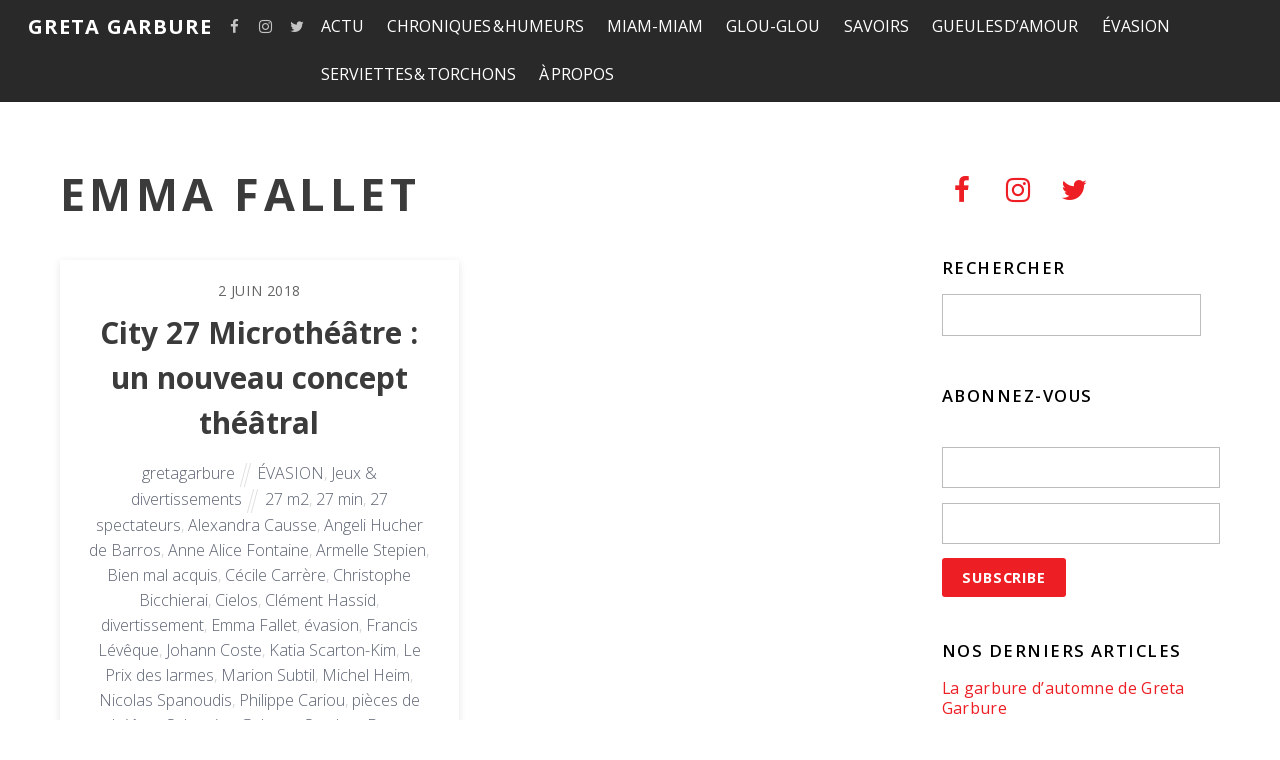

--- FILE ---
content_type: text/html; charset=UTF-8
request_url: https://gretagarbure.com/tag/emma-fallet/
body_size: 23048
content:
<!DOCTYPE html>
<html lang="fr-FR" prefix="og: http://ogp.me/ns# fb: http://ogp.me/ns/fb#">

<head>
		<meta charset="UTF-8" />
	<!-- wp_head -->
	<script>(function(html){ html.className = html.className.replace(/\bno-js\b/,'js'); if (html.classList) { html.classList.add( 'js' ); } else { html.className += ' js'; } })(document.documentElement);</script><title>Tag</title>

<!-- This site is optimized with the Yoast SEO plugin v7.0.3 - https://yoast.com/wordpress/plugins/seo/ -->
<link rel="canonical" href="https://gretagarbure.com/tag/emma-fallet/" />
<link rel="publisher" href="https://plus.google.com/117027773965135837077"/>
<meta property="og:locale" content="fr_FR" />
<meta property="og:type" content="object" />
<meta property="og:title" content="Tag" />
<meta property="og:url" content="https://gretagarbure.com/tag/emma-fallet/" />
<meta property="og:site_name" content="Greta Garbure" />
<meta property="fb:admins" content="789733543" />
<meta property="og:image" content="http://gretagarbure.com/wp-content/uploads/2017/09/Greta_Garbure.jpg" />
<meta name="twitter:card" content="summary" />
<meta name="twitter:title" content="Tag" />
<meta name="twitter:site" content="@GretaGarbure" />
<meta name="twitter:image" content="http://gretagarbure.com/wp-content/uploads/2017/09/Greta_Garbure.jpg" />
<script type='application/ld+json'>{"@context":"https:\/\/schema.org","@type":"Organization","url":"https:\/\/gretagarbure.com\/","sameAs":["https:\/\/www.facebook.com\/GretaGarbureMagazine\/","https:\/\/www.instagram.com\/greta_garbure\/","https:\/\/www.linkedin.com\/company\/11262588\/","https:\/\/plus.google.com\/117027773965135837077","https:\/\/twitter.com\/GretaGarbure"],"@id":"#organization","name":"Greta Garbure","logo":"https:\/\/gretagarbure.com\/wp-content\/uploads\/2012\/11\/rond-de-serviette.jpg"}</script>
<!-- / Yoast SEO plugin. -->

<link rel='dns-prefetch' href='//fonts.googleapis.com' />
<link rel='dns-prefetch' href='//s.w.org' />
<link rel="alternate" type="application/rss+xml" title="Greta Garbure &raquo; Flux" href="https://gretagarbure.com/feed/" />
<link rel="alternate" type="application/rss+xml" title="Greta Garbure &raquo; Flux des commentaires" href="https://gretagarbure.com/comments/feed/" />
<link rel="alternate" type="application/rss+xml" title="Greta Garbure &raquo; Flux de l’étiquette Emma Fallet" href="https://gretagarbure.com/tag/emma-fallet/feed/" />
<!-- This site uses the Google Analytics by ExactMetrics plugin v6.4.0 - Using Analytics tracking - https://www.exactmetrics.com/ -->
<script type="text/javascript" data-cfasync="false">
    (window.gaDevIds=window.gaDevIds||[]).push("dNDMyYj");
	var em_version         = '6.4.0';
	var em_track_user      = true;
	var em_no_track_reason = '';
	
	var disableStr = 'ga-disable-UA-105723410-1';

	/* Function to detect opted out users */
	function __gaTrackerIsOptedOut() {
		return document.cookie.indexOf(disableStr + '=true') > -1;
	}

	/* Disable tracking if the opt-out cookie exists. */
	if ( __gaTrackerIsOptedOut() ) {
		window[disableStr] = true;
	}

	/* Opt-out function */
	function __gaTrackerOptout() {
	  document.cookie = disableStr + '=true; expires=Thu, 31 Dec 2099 23:59:59 UTC; path=/';
	  window[disableStr] = true;
	}

	if ( 'undefined' === typeof gaOptout ) {
		function gaOptout() {
			__gaTrackerOptout();
		}
	}
	
	if ( em_track_user ) {
		(function(i,s,o,g,r,a,m){i['GoogleAnalyticsObject']=r;i[r]=i[r]||function(){
			(i[r].q=i[r].q||[]).push(arguments)},i[r].l=1*new Date();a=s.createElement(o),
			m=s.getElementsByTagName(o)[0];a.async=1;a.src=g;m.parentNode.insertBefore(a,m)
		})(window,document,'script','//www.google-analytics.com/analytics.js','__gaTracker');

window.ga = __gaTracker;		__gaTracker('create', 'UA-105723410-1', 'auto');
		__gaTracker('set', 'forceSSL', true);
		__gaTracker('send','pageview');
		__gaTracker( function() { window.ga = __gaTracker; } );
	} else {
		console.log( "" );
		(function() {
			/* https://developers.google.com/analytics/devguides/collection/analyticsjs/ */
			var noopfn = function() {
				return null;
			};
			var noopnullfn = function() {
				return null;
			};
			var Tracker = function() {
				return null;
			};
			var p = Tracker.prototype;
			p.get = noopfn;
			p.set = noopfn;
			p.send = noopfn;
			var __gaTracker = function() {
				var len = arguments.length;
				if ( len === 0 ) {
					return;
				}
				var f = arguments[len-1];
				if ( typeof f !== 'object' || f === null || typeof f.hitCallback !== 'function' ) {
					console.log( 'Non exécution de la fonction en cours __gaTracker(' + arguments[0] + " ....) parce que vous n’êtes pas suivi. " + em_no_track_reason );
					return;
				}
				try {
					f.hitCallback();
				} catch (ex) {

				}
			};
			__gaTracker.create = function() {
				return new Tracker();
			};
			__gaTracker.getByName = noopnullfn;
			__gaTracker.getAll = function() {
				return [];
			};
			__gaTracker.remove = noopfn;
			window['__gaTracker'] = __gaTracker;
			window.ga = __gaTracker;		})();
		}
</script>
<!-- / Google Analytics by ExactMetrics -->
		<script type="text/javascript">
			window._wpemojiSettings = {"baseUrl":"https:\/\/s.w.org\/images\/core\/emoji\/2.3\/72x72\/","ext":".png","svgUrl":"https:\/\/s.w.org\/images\/core\/emoji\/2.3\/svg\/","svgExt":".svg","source":{"concatemoji":"https:\/\/gretagarbure.com\/wp-includes\/js\/wp-emoji-release.min.js?ver=4.8.27"}};
			!function(t,a,e){var r,i,n,o=a.createElement("canvas"),l=o.getContext&&o.getContext("2d");function c(t){var e=a.createElement("script");e.src=t,e.defer=e.type="text/javascript",a.getElementsByTagName("head")[0].appendChild(e)}for(n=Array("flag","emoji4"),e.supports={everything:!0,everythingExceptFlag:!0},i=0;i<n.length;i++)e.supports[n[i]]=function(t){var e,a=String.fromCharCode;if(!l||!l.fillText)return!1;switch(l.clearRect(0,0,o.width,o.height),l.textBaseline="top",l.font="600 32px Arial",t){case"flag":return(l.fillText(a(55356,56826,55356,56819),0,0),e=o.toDataURL(),l.clearRect(0,0,o.width,o.height),l.fillText(a(55356,56826,8203,55356,56819),0,0),e===o.toDataURL())?!1:(l.clearRect(0,0,o.width,o.height),l.fillText(a(55356,57332,56128,56423,56128,56418,56128,56421,56128,56430,56128,56423,56128,56447),0,0),e=o.toDataURL(),l.clearRect(0,0,o.width,o.height),l.fillText(a(55356,57332,8203,56128,56423,8203,56128,56418,8203,56128,56421,8203,56128,56430,8203,56128,56423,8203,56128,56447),0,0),e!==o.toDataURL());case"emoji4":return l.fillText(a(55358,56794,8205,9794,65039),0,0),e=o.toDataURL(),l.clearRect(0,0,o.width,o.height),l.fillText(a(55358,56794,8203,9794,65039),0,0),e!==o.toDataURL()}return!1}(n[i]),e.supports.everything=e.supports.everything&&e.supports[n[i]],"flag"!==n[i]&&(e.supports.everythingExceptFlag=e.supports.everythingExceptFlag&&e.supports[n[i]]);e.supports.everythingExceptFlag=e.supports.everythingExceptFlag&&!e.supports.flag,e.DOMReady=!1,e.readyCallback=function(){e.DOMReady=!0},e.supports.everything||(r=function(){e.readyCallback()},a.addEventListener?(a.addEventListener("DOMContentLoaded",r,!1),t.addEventListener("load",r,!1)):(t.attachEvent("onload",r),a.attachEvent("onreadystatechange",function(){"complete"===a.readyState&&e.readyCallback()})),(r=e.source||{}).concatemoji?c(r.concatemoji):r.wpemoji&&r.twemoji&&(c(r.twemoji),c(r.wpemoji)))}(window,document,window._wpemojiSettings);
		</script>
		<style type="text/css">
img.wp-smiley,
img.emoji {
	display: inline !important;
	border: none !important;
	box-shadow: none !important;
	height: 1em !important;
	width: 1em !important;
	margin: 0 .07em !important;
	vertical-align: -0.1em !important;
	background: none !important;
	padding: 0 !important;
}
</style>
<link rel='stylesheet' id='sb_instagram_styles-css'  href='https://gretagarbure.com/wp-content/plugins/instagram-feed/css/sbi-styles.min.css?ver=2.6.2' type='text/css' media='all' />
<link rel='stylesheet' id='themify-common-css'  href='https://gretagarbure.com/wp-content/themes/themify-ultra/themify/css/themify.common.min.css?ver=4.8.27' type='text/css' media='all' />
<meta name="builder-styles-css" content="builder-styles-css" id="builder-styles-css">
<link rel='stylesheet' id='contact-form-7-css'  href='https://gretagarbure.com/wp-content/plugins/contact-form-7/includes/css/styles.css?ver=5.0.1' type='text/css' media='all' />
<link rel='stylesheet' id='easy-facebook-likebox-custom-fonts-css'  href='https://gretagarbure.com/wp-content/plugins/easy-facebook-likebox/frontend/assets/css/esf-custom-fonts.css?ver=4.8.27' type='text/css' media='all' />
<link rel='stylesheet' id='easy-facebook-likebox-popup-styles-css'  href='https://gretagarbure.com/wp-content/plugins/easy-facebook-likebox/facebook/frontend/assets/css/esf-free-popup.css?ver=6.6.9' type='text/css' media='all' />
<link rel='stylesheet' id='easy-facebook-likebox-frontend-css'  href='https://gretagarbure.com/wp-content/plugins/easy-facebook-likebox/facebook/frontend/assets/css/easy-facebook-likebox-frontend.css?ver=6.6.9' type='text/css' media='all' />
<link rel='stylesheet' id='easy-facebook-likebox-customizer-style-css'  href='https://gretagarbure.com/wp-admin/admin-ajax.php?action=easy-facebook-likebox-customizer-style&#038;ver=6.6.9' type='text/css' media='all' />
<link rel='stylesheet' id='email-subscribers-css'  href='https://gretagarbure.com/wp-content/plugins/email-subscribers/lite/public/css/email-subscribers-public.css?ver=5.9.11' type='text/css' media='all' />
<link rel='stylesheet' id='exactmetrics-popular-posts-style-css'  href='https://gretagarbure.com/wp-content/plugins/google-analytics-dashboard-for-wp/assets/css/frontend.min.css?ver=6.4.0' type='text/css' media='all' />
<link rel='stylesheet' id='esf-custom-fonts-css'  href='https://gretagarbure.com/wp-content/plugins/easy-facebook-likebox/frontend/assets/css/esf-custom-fonts.css?ver=4.8.27' type='text/css' media='all' />
<link rel='stylesheet' id='esf-insta-frontend-css'  href='https://gretagarbure.com/wp-content/plugins/easy-facebook-likebox//instagram/frontend/assets/css/esf-insta-frontend.css?ver=4.8.27' type='text/css' media='all' />
<link rel='stylesheet' id='esf-insta-customizer-style-css'  href='https://gretagarbure.com/wp-admin/admin-ajax.php?action=esf-insta-customizer-style&#038;ver=4.8.27' type='text/css' media='all' />
<link rel='stylesheet' id='theme-style-css'  href='https://gretagarbure.com/wp-content/themes/themify-ultra/style.min.css?ver=1.8.4' type='text/css' media='all' />
<link rel='stylesheet' id='themify-media-queries-css'  href='https://gretagarbure.com/wp-content/themes/themify-ultra/media-queries.min.css?ver=1.8.4' type='text/css' media='all' />
<link rel='stylesheet' id='ultra-header-css'  href='https://gretagarbure.com/wp-content/themes/themify-ultra/styles/header-top-bar.min.css?ver=4.8.27' type='text/css' media='all' />
<link rel='stylesheet' id='themify-customize-css'  href='https://gretagarbure.com/wp-content/uploads/themify-customizer.css?ver=18.03.17.20.12.27' type='text/css' media='all' />
<link rel='stylesheet' id='themify-google-fonts-css'  href='https://fonts.googleapis.com/css?family=Open+Sans%3A400italic%2C600italic%2C700italic%2C400%2C300%2C600%2C700%7COpen+Sans%3Anormal%2Cbold%7COpen+Sans%3Anormal%2C300%7COpen+Sans%3Anormal%2C600&#038;subset=latin&#038;ver=4.8.27' type='text/css' media='all' />
<link rel='stylesheet' id='dvk-social-sharing-css'  href='https://gretagarbure.com/wp-content/plugins/dvk-social-sharing/assets/css/styles.min.css?ver=1.3.3' type='text/css' media='all' />
<script type='text/javascript' src='https://gretagarbure.com/wp-includes/js/jquery/jquery.js?ver=1.12.4'></script>
<script type='text/javascript' src='https://gretagarbure.com/wp-includes/js/jquery/jquery-migrate.min.js?ver=1.4.1'></script>
<script type='text/javascript'>
/* <![CDATA[ */
var exactmetrics_frontend = {"js_events_tracking":"true","download_extensions":"zip,mp3,mpeg,pdf,docx,pptx,xlsx,rar","inbound_paths":"[{\"path\":\"\\\/go\\\/\",\"label\":\"affiliate\"},{\"path\":\"\\\/recommend\\\/\",\"label\":\"affiliate\"}]","home_url":"https:\/\/gretagarbure.com","hash_tracking":"false"};
/* ]]> */
</script>
<script type='text/javascript' src='https://gretagarbure.com/wp-content/plugins/google-analytics-dashboard-for-wp/assets/js/frontend.min.js?ver=6.4.0'></script>
<script type='text/javascript' src='https://gretagarbure.com/wp-content/plugins/easy-facebook-likebox/facebook/frontend/assets/js/esf-free-popup.min.js?ver=6.6.9'></script>
<script type='text/javascript'>
/* <![CDATA[ */
var public_ajax = {"ajax_url":"https:\/\/gretagarbure.com\/wp-admin\/admin-ajax.php","efbl_is_fb_pro":""};
/* ]]> */
</script>
<script type='text/javascript' src='https://gretagarbure.com/wp-content/plugins/easy-facebook-likebox/facebook/frontend/assets/js/public.js?ver=6.6.9'></script>
<script type='text/javascript' src='https://gretagarbure.com/wp-content/plugins/easy-facebook-likebox/frontend/assets/js/imagesloaded.pkgd.min.js?ver=4.8.27'></script>
<script type='text/javascript'>
/* <![CDATA[ */
var esf_insta = {"ajax_url":"https:\/\/gretagarbure.com\/wp-admin\/admin-ajax.php","version":"free","nonce":"38f6c05952"};
/* ]]> */
</script>
<script type='text/javascript' src='https://gretagarbure.com/wp-content/plugins/easy-facebook-likebox//instagram/frontend/assets/js/esf-insta-public.js?ver=1'></script>
<link rel='https://api.w.org/' href='https://gretagarbure.com/wp-json/' />
<link rel="EditURI" type="application/rsd+xml" title="RSD" href="https://gretagarbure.com/xmlrpc.php?rsd" />
<link rel="wlwmanifest" type="application/wlwmanifest+xml" href="https://gretagarbure.com/wp-includes/wlwmanifest.xml" /> 
<meta name="generator" content="WordPress 4.8.27" />




	<script>
		var tf_mobile_menu_trigger_point = 1000;
	</script>
<meta name="viewport" content="width=device-width, initial-scale=1">

	<style>
	@-webkit-keyframes themifyAnimatedBG {
		0% { background-color: #33baab; }
100% { background-color: #e33b9e; }
50% { background-color: #4961d7; }
33.333333333333% { background-color: #2ea85c; }
25% { background-color: #2bb8ed; }
20% { background-color: #dd5135; }

	}
	@keyframes themifyAnimatedBG {
		0% { background-color: #33baab; }
100% { background-color: #e33b9e; }
50% { background-color: #4961d7; }
33.333333333333% { background-color: #2ea85c; }
25% { background-color: #2bb8ed; }
20% { background-color: #dd5135; }

	}
	.themify_builder_row.animated-bg {
		-webkit-animation: themifyAnimatedBG 30000ms infinite alternate;
		animation: themifyAnimatedBG 30000ms infinite alternate;
	}
	</style>
	<link rel="icon" href="https://gretagarbure.com/wp-content/uploads/2017/09/Greta_Garbure-150x150.jpg" sizes="32x32" />
<link rel="icon" href="https://gretagarbure.com/wp-content/uploads/2017/09/Greta_Garbure-200x200.jpg" sizes="192x192" />
<link rel="apple-touch-icon-precomposed" href="https://gretagarbure.com/wp-content/uploads/2017/09/Greta_Garbure-200x200.jpg" />
<meta name="msapplication-TileImage" content="https://gretagarbure.com/wp-content/uploads/2017/09/Greta_Garbure-300x300.jpg" />

</head>

<body class="archive tag tag-emma-fallet tag-8506 themify-fw-3-2-5 themify-ultra-1-8-4 skin-default webkit not-ie sidebar1 no-home grid2 no-touch header-top-bar fixed-header footer-block default tagline-off rss-off search-off header-widgets-off tile_enable  filter-hover-none filter-all masonry-enabled">

<script type="text/javascript">
	function themifyMobileMenuTrigger() {
		if( document.body.clientWidth <= tf_mobile_menu_trigger_point ) {
			jQuery( 'body' ).addClass( 'mobile_menu_active' );
		} else {
			jQuery( 'body' ).removeClass( 'mobile_menu_active' );
		}
	}
	themifyMobileMenuTrigger();
	jQuery( window ).resize( themifyMobileMenuTrigger );
</script>

<div id="pagewrap" class="hfeed site">

			<div id="headerwrap"   >
                        			                                                    <div class="header-icons">
                                <a id="menu-icon" href="#mobile-menu"></a>
                            </div>
                        
			<header id="header" class="pagewidth clearfix" itemscope="itemscope" itemtype="https://schema.org/WPHeader">

	            
	            <div class="header-bar">
		            						<div id="site-logo"><a href="https://gretagarbure.com" title="Greta Garbure"><span>Greta Garbure</span></a></div>					
									</div>
				<!-- /.header-bar -->

									<div id="mobile-menu" class="sidemenu sidemenu-off">

						<div class="navbar-wrapper clearfix">

															<div class="social-widget">
																			<div id="themify-social-links-1007" class="widget themify-social-links"><ul class="social-links horizontal">
							<li class="social-link-item facebook font-icon icon-medium">
								<a href="https://www.facebook.com/GretaGarbureMagazine/" target="_blank"><i class="fa fa-facebook" ></i>  </a>
							</li>
							<!-- /themify-link-item -->
							<li class="social-link-item instagram font-icon icon-medium">
								<a href="https://www.instagram.com/greta_garbure/" target="_blank"><i class="fa fa-instagram" ></i>  </a>
							</li>
							<!-- /themify-link-item -->
							<li class="social-link-item twitter font-icon icon-medium">
								<a href="https://twitter.com/GretaGarbure" target="_blank"><i class="fa fa-twitter" ></i>  </a>
							</li>
							<!-- /themify-link-item --></ul></div>									
																	</div>
								<!-- /.social-widget -->
							
							
							<nav id="main-nav-wrap" itemscope="itemscope" itemtype="https://schema.org/SiteNavigationElement">
																	<ul id="main-nav" class="main-nav menu-name-top_nav"><li id='menu-item-24917' class="menu-item menu-item-type-taxonomy menu-item-object-category menu-item-has-children has-sub-menu has-sub-menu" data-termid="2" data-tax="category"><a  href="https://gretagarbure.com/category/actu/">ACTU</a> 
<ul class="sub-menu">
<li id='menu-item-24918' class="menu-item menu-item-type-taxonomy menu-item-object-category" data-termid="4" data-tax="category"><a  href="https://gretagarbure.com/category/actu/breves-de-terroir/">Brèves de terroir</a> </li>
<li id='menu-item-24919' class="menu-item menu-item-type-taxonomy menu-item-object-category" data-termid="5" data-tax="category"><a  href="https://gretagarbure.com/category/actu/cartes-postales/">Cartes postales</a> </li>
<li id='menu-item-24920' class="menu-item menu-item-type-taxonomy menu-item-object-category" data-termid="8" data-tax="category"><a  href="https://gretagarbure.com/category/actu/dejeuners-de-presse/">Déjeuners de presse</a> </li>
<li id='menu-item-24921' class="menu-item menu-item-type-taxonomy menu-item-object-category" data-termid="19" data-tax="category"><a  href="https://gretagarbure.com/category/actu/nos-marronniers/">Nos marronniers (l&rsquo;actu qui revient tous les ans)</a> </li>
<li id='menu-item-24922' class="menu-item menu-item-type-taxonomy menu-item-object-category" data-termid="20" data-tax="category"><a  href="https://gretagarbure.com/category/actu/calendrier-de-lavent/">Notre calendrier de l&rsquo;Avent</a> </li>
<li id='menu-item-24923' class="menu-item menu-item-type-taxonomy menu-item-object-category" data-termid="24" data-tax="category"><a  href="https://gretagarbure.com/category/actu/pieges-a-consommateurs/">Pièges à cons…ommateurs !</a> </li>
<li id='menu-item-24967' class="menu-item menu-item-type-taxonomy menu-item-object-category" data-termid="33" data-tax="category"><a  href="https://gretagarbure.com/category/actu/tout-frais-pondu/">Tout frais pondu</a> </li>
<li id='menu-item-24968' class="menu-item menu-item-type-taxonomy menu-item-object-category" data-termid="35" data-tax="category"><a  href="https://gretagarbure.com/category/actu/un-ptit-gout-de-revenez-y/">Un p&rsquo;tit goût de revenez-y !</a> </li>
</ul>
</li>
<li id='menu-item-24924' class="menu-item menu-item-type-taxonomy menu-item-object-category menu-item-has-children has-sub-menu has-sub-menu" data-termid="6" data-tax="category"><a  href="https://gretagarbure.com/category/chroniques-humeurs/">CHRONIQUES &#038; HUMEURS</a> 
<ul class="sub-menu">
<li id='menu-item-24925' class="menu-item menu-item-type-taxonomy menu-item-object-category" data-termid="15" data-tax="category"><a  href="https://gretagarbure.com/category/chroniques-humeurs/la-chronique-de-greta-garbure/">La chronique de Greta Garbure</a> </li>
<li id='menu-item-24926' class="menu-item menu-item-type-taxonomy menu-item-object-category" data-termid="16" data-tax="category"><a  href="https://gretagarbure.com/category/chroniques-humeurs/le-coin-du-donneur-de-lecons/">Le coin du donneur de leçons</a> </li>
<li id='menu-item-24927' class="menu-item menu-item-type-taxonomy menu-item-object-category" data-termid="22" data-tax="category"><a  href="https://gretagarbure.com/category/chroniques-humeurs/ptit-billet-dhumeur/">P&rsquo;tit billet d&rsquo;humeur</a> </li>
<li id='menu-item-24928' class="menu-item menu-item-type-taxonomy menu-item-object-category" data-termid="30" data-tax="category"><a  href="https://gretagarbure.com/category/chroniques-humeurs/saynetes/">Saynètes</a> </li>
</ul>
</li>
<li id='menu-item-24941' class="menu-item menu-item-type-taxonomy menu-item-object-category menu-item-has-children has-sub-menu has-sub-menu" data-termid="18" data-tax="category"><a  href="https://gretagarbure.com/category/miam-miam/">MIAM-MIAM</a> 
<ul class="sub-menu">
<li id='menu-item-24942' class="menu-item menu-item-type-taxonomy menu-item-object-category" data-termid="38" data-tax="category"><a  href="https://gretagarbure.com/category/miam-miam/biscuits-confiseries/">Biscuits &#038; Confiseries</a> </li>
<li id='menu-item-24943' class="menu-item menu-item-type-taxonomy menu-item-object-category" data-termid="40" data-tax="category"><a  href="https://gretagarbure.com/category/miam-miam/chocolat-show/">Chocolat Show</a> </li>
<li id='menu-item-24944' class="menu-item menu-item-type-taxonomy menu-item-object-category" data-termid="41" data-tax="category"><a  href="https://gretagarbure.com/category/miam-miam/couenneries/">Couenneries</a> </li>
<li id='menu-item-24945' class="menu-item menu-item-type-taxonomy menu-item-object-category" data-termid="42" data-tax="category"><a  href="https://gretagarbure.com/category/miam-miam/dans-les-rayons/">Dans les rayons</a> </li>
<li id='menu-item-24946' class="menu-item menu-item-type-taxonomy menu-item-object-category" data-termid="44" data-tax="category"><a  href="https://gretagarbure.com/category/miam-miam/desserts-de-grand-mere/">Desserts de grand-mère</a> </li>
<li id='menu-item-24947' class="menu-item menu-item-type-taxonomy menu-item-object-category" data-termid="50" data-tax="category"><a  href="https://gretagarbure.com/category/miam-miam/les-marches/">Les marchés</a> </li>
<li id='menu-item-24948' class="menu-item menu-item-type-taxonomy menu-item-object-category" data-termid="25" data-tax="category"><a  href="https://gretagarbure.com/category/miam-miam/plats-mythiques/">Plats mythiques</a> </li>
<li id='menu-item-24949' class="menu-item menu-item-type-taxonomy menu-item-object-category" data-termid="27" data-tax="category"><a  href="https://gretagarbure.com/category/miam-miam/reconnaissance-du-ventre/">Reconnaissance du ventre</a> </li>
<li id='menu-item-24950' class="menu-item menu-item-type-taxonomy menu-item-object-category" data-termid="28" data-tax="category"><a  href="https://gretagarbure.com/category/miam-miam/restos/">Restos</a> </li>
<li id='menu-item-24951' class="menu-item menu-item-type-taxonomy menu-item-object-category" data-termid="32" data-tax="category"><a  href="https://gretagarbure.com/category/miam-miam/sur-un-plateau/">Sur un plateau</a> </li>
</ul>
</li>
<li id='menu-item-24934' class="menu-item menu-item-type-taxonomy menu-item-object-category menu-item-has-children has-sub-menu has-sub-menu" data-termid="10" data-tax="category"><a  href="https://gretagarbure.com/category/glou-glou/">GLOU-GLOU</a> 
<ul class="sub-menu">
<li id='menu-item-24935' class="menu-item menu-item-type-taxonomy menu-item-object-category" data-termid="43" data-tax="category"><a  href="https://gretagarbure.com/category/glou-glou/degustations/">Dégustations</a> </li>
<li id='menu-item-24936' class="menu-item menu-item-type-taxonomy menu-item-object-category" data-termid="14" data-tax="category"><a  href="https://gretagarbure.com/category/glou-glou/jeux-de-quilles/">Jeux de quilles</a> </li>
<li id='menu-item-24937' class="menu-item menu-item-type-taxonomy menu-item-object-category" data-termid="17" data-tax="category"><a  href="https://gretagarbure.com/category/glou-glou/lieux-de-vie-lieux-de-vin/">Lieux de vie, lieux de vin</a> </li>
</ul>
</li>
<li id='menu-item-24956' class="menu-item menu-item-type-taxonomy menu-item-object-category menu-item-has-children has-sub-menu has-sub-menu" data-termid="29" data-tax="category"><a  href="https://gretagarbure.com/category/savoirs/">SAVOIRS</a> 
<ul class="sub-menu">
<li id='menu-item-24957' class="menu-item menu-item-type-taxonomy menu-item-object-category" data-termid="37" data-tax="category"><a  href="https://gretagarbure.com/category/savoirs/appellations-culinaires/">Appellations culinaires</a> </li>
<li id='menu-item-24958' class="menu-item menu-item-type-taxonomy menu-item-object-category" data-termid="45" data-tax="category"><a  href="https://gretagarbure.com/category/savoirs/entrelards/">Entrelards</a> </li>
<li id='menu-item-24959' class="menu-item menu-item-type-taxonomy menu-item-object-category" data-termid="46" data-tax="category"><a  href="https://gretagarbure.com/category/savoirs/glanes-et-cueillettes-sauvages/">Glanes et cueillettes sauvages</a> </li>
<li id='menu-item-24960' class="menu-item menu-item-type-taxonomy menu-item-object-category" data-termid="51" data-tax="category"><a  href="https://gretagarbure.com/category/savoirs/les-mots-des-mets/">Les mots des mets</a> </li>
<li id='menu-item-24961' class="menu-item menu-item-type-taxonomy menu-item-object-category" data-termid="52" data-tax="category"><a  href="https://gretagarbure.com/category/savoirs/nos-mille-feuilles/">Nos mille-feuilles</a> </li>
<li id='menu-item-24963' class="menu-item menu-item-type-taxonomy menu-item-object-category" data-termid="54" data-tax="category"><a  href="https://gretagarbure.com/category/savoirs/savoir-faire/">Savoir-faire</a> </li>
<li id='menu-item-24969' class="menu-item menu-item-type-taxonomy menu-item-object-category" data-termid="34" data-tax="category"><a  href="https://gretagarbure.com/category/savoirs/traditions-us-et-coutumes/">Traditions, us et coutumes</a> </li>
</ul>
</li>
<li id='menu-item-24938' class="menu-item menu-item-type-taxonomy menu-item-object-category menu-item-has-children has-sub-menu has-sub-menu" data-termid="11" data-tax="category"><a  href="https://gretagarbure.com/category/gueules-damour/">GUEULES D&rsquo;AMOUR</a> 
<ul class="sub-menu">
<li id='menu-item-24939' class="menu-item menu-item-type-taxonomy menu-item-object-category" data-termid="12" data-tax="category"><a  href="https://gretagarbure.com/category/gueules-damour/interviews/">Interviews</a> </li>
<li id='menu-item-24940' class="menu-item menu-item-type-taxonomy menu-item-object-category" data-termid="26" data-tax="category"><a  href="https://gretagarbure.com/category/gueules-damour/portraits/">Portraits</a> </li>
</ul>
</li>
<li id='menu-item-24929' class="menu-item menu-item-type-taxonomy menu-item-object-category menu-item-has-children has-sub-menu has-sub-menu" data-termid="3" data-tax="category"><a  href="https://gretagarbure.com/category/evasion/">ÉVASION</a> 
<ul class="sub-menu">
<li id='menu-item-24931' class="menu-item menu-item-type-taxonomy menu-item-object-category" data-termid="7" data-tax="category"><a  href="https://gretagarbure.com/category/evasion/deco-bricolage-travaux-manuels/">Déco, bricolage &#038; travaux manuels</a> </li>
<li id='menu-item-24932' class="menu-item menu-item-type-taxonomy menu-item-object-category" data-termid="9" data-tax="category"><a  href="https://gretagarbure.com/category/evasion/voyages-en-france-et-au-long-cours/">Voyages en France et au long cours</a> </li>
<li id='menu-item-24933' class="menu-item menu-item-type-taxonomy menu-item-object-category" data-termid="13" data-tax="category"><a  href="https://gretagarbure.com/category/evasion/jeux-divertissements/">Jeux &#038; divertissements</a> </li>
</ul>
</li>
<li id='menu-item-24964' class="menu-item menu-item-type-taxonomy menu-item-object-category menu-item-has-children has-sub-menu has-sub-menu" data-termid="31" data-tax="category"><a  href="https://gretagarbure.com/category/serviettes-torchons/">SERVIETTES &#038; TORCHONS</a> 
<ul class="sub-menu">
<li id='menu-item-24965' class="menu-item menu-item-type-taxonomy menu-item-object-category" data-termid="49" data-tax="category"><a  href="https://gretagarbure.com/category/serviettes-torchons/les-arts-de-la-table/">Les arts de la table</a> </li>
<li id='menu-item-24966' class="menu-item menu-item-type-taxonomy menu-item-object-category" data-termid="48" data-tax="category"><a  href="https://gretagarbure.com/category/serviettes-torchons/lezards-de-la-table/">Lézards de la table</a> </li>
</ul>
</li>
<li id='menu-item-26367' class="menu-item menu-item-type-post_type menu-item-object-page" ><a  href="https://gretagarbure.com/a-propos/">À PROPOS</a> </li>
</ul>									<!-- /#main-nav -->
									
																		
															</nav>
							<!-- /#main-nav-wrap -->
							
						</div>

						
						<a id="menu-icon-close" href="#"></a>
					</div>
					<!-- /#mobile-menu -->
				
				
				
				
			</header>
			<!-- /#header -->

	        
		</div>
		<!-- /#headerwrap -->
	
	<div id="body" class="clearfix">

		
		
<!-- layout -->
<div id="layout" class="pagewidth clearfix">

	<!-- content -->
    	<div id="content" class="clearfix">
    			
		
					
				
							<h1 class="page-title">Emma Fallet</h1>
					
				
			
			<!-- loops-wrapper -->
			<div id="loops-wrapper" class="loops-wrapper sidebar1 grid2  boxed masonry pagination">

				
					

<article id="post-28513" class="post clearfix post-28513 type-post status-publish format-standard hentry category-evasion category-jeux-divertissements tag-27-m2 tag-27-min tag-27-spectateurs tag-alexandra-causse tag-angeli-hucher-de-barros tag-anne-alice-fontaine tag-armelle-stepien tag-bien-mal-acquis tag-cecile-carrere tag-christophe-bicchierai tag-cielos tag-clement-hassid tag-divertissement tag-emma-fallet tag-evasion-2 tag-francis-leveque tag-johann-coste tag-katia-scarton-kim tag-le-prix-des-larmes tag-marion-subtil tag-michel-heim tag-nicolas-spanoudis tag-philippe-cariou tag-pieces-de-theatre tag-sebastian-galeota tag-stephen-druet tag-theatre has-post-title has-post-date has-post-category has-post-tag has-post-comment has-post-author   cat-3  cat-13">
	
            <a href="https://gretagarbure.com/city-27-microtheatre-un-nouveau-concept-theatral/" data-post-permalink="yes" style="display: none;"></a>
    
	
	<div class="post-content">
		<div class="post-content-inner">

							<div class="post-date-wrap">
					<time class="post-date entry-date updated" datetime="2018-06-02">
                                                                                                                                                                                                <span class="day">2</span>
                                                                                                    <span class="month">juin</span>
                                                                                                    <span class="year">2018</span>
                                                                                            					</time>
				</div>
			
							 <h2 class="post-title entry-title"><a href="https://gretagarbure.com/city-27-microtheatre-un-nouveau-concept-theatral/">City 27 Microthéâtre : un nouveau concept théâtral</a> </h2>			
							<p class="post-meta entry-meta">
											<span class="post-author"><span class="author vcard"><a class="url fn n" href="https://gretagarbure.com/author/gretagarbure/" rel="author">gretagarbure</a></span></span>
					
											 <span class="post-category"><a href="https://gretagarbure.com/category/evasion/" rel="tag">ÉVASION</a>, <a href="https://gretagarbure.com/category/evasion/jeux-divertissements/" rel="tag">Jeux &amp; divertissements</a></span>					
											 <span class="post-tag"><a href="https://gretagarbure.com/tag/27-m2/" rel="tag">27 m2</a>, <a href="https://gretagarbure.com/tag/27-min/" rel="tag">27 min</a>, <a href="https://gretagarbure.com/tag/27-spectateurs/" rel="tag">27 spectateurs</a>, <a href="https://gretagarbure.com/tag/alexandra-causse/" rel="tag">Alexandra Causse</a>, <a href="https://gretagarbure.com/tag/angeli-hucher-de-barros/" rel="tag">Angeli Hucher de Barros</a>, <a href="https://gretagarbure.com/tag/anne-alice-fontaine/" rel="tag">Anne Alice Fontaine</a>, <a href="https://gretagarbure.com/tag/armelle-stepien/" rel="tag">Armelle Stepien</a>, <a href="https://gretagarbure.com/tag/bien-mal-acquis/" rel="tag">Bien mal acquis</a>, <a href="https://gretagarbure.com/tag/cecile-carrere/" rel="tag">Cécile Carrère</a>, <a href="https://gretagarbure.com/tag/christophe-bicchierai/" rel="tag">Christophe Bicchierai</a>, <a href="https://gretagarbure.com/tag/cielos/" rel="tag">Cielos</a>, <a href="https://gretagarbure.com/tag/clement-hassid/" rel="tag">Clément Hassid</a>, <a href="https://gretagarbure.com/tag/divertissement/" rel="tag">divertissement</a>, <a href="https://gretagarbure.com/tag/emma-fallet/" rel="tag">Emma Fallet</a>, <a href="https://gretagarbure.com/tag/evasion-2/" rel="tag">évasion</a>, <a href="https://gretagarbure.com/tag/francis-leveque/" rel="tag">Francis Lévêque</a>, <a href="https://gretagarbure.com/tag/johann-coste/" rel="tag">Johann Coste</a>, <a href="https://gretagarbure.com/tag/katia-scarton-kim/" rel="tag">Katia Scarton-Kim</a>, <a href="https://gretagarbure.com/tag/le-prix-des-larmes/" rel="tag">Le Prix des larmes</a>, <a href="https://gretagarbure.com/tag/marion-subtil/" rel="tag">Marion Subtil</a>, <a href="https://gretagarbure.com/tag/michel-heim/" rel="tag">Michel Heim</a>, <a href="https://gretagarbure.com/tag/nicolas-spanoudis/" rel="tag">Nicolas Spanoudis</a>, <a href="https://gretagarbure.com/tag/philippe-cariou/" rel="tag">Philippe Cariou</a>, <a href="https://gretagarbure.com/tag/pieces-de-theatre/" rel="tag">pièces de théâtre</a>, <a href="https://gretagarbure.com/tag/sebastian-galeota/" rel="tag">Sebastian Galeota</a>, <a href="https://gretagarbure.com/tag/stephen-druet/" rel="tag">Stephen Druet</a>, <a href="https://gretagarbure.com/tag/theatre/" rel="tag">théâtre</a></span>					
									</p>
				<!-- /post-meta -->
			
			
	
	
		
	
	
			<div class="entry-content">

				
					<p>Il semblerait que l&rsquo;idée ait germé en Espagne en 2008 : la représentation de pièces courtes dans un espace réduit pour un petit nombre de spectateurs. Et lors d&rsquo;un repas un dimanche de novembre 2017 — l&rsquo;histoire ne dit pas s&rsquo;il fut bien arrosé —, une bande de copains passionnés de théâtre décidèrent de transposer [&hellip;]</p>

					
						<p><a href="https://gretagarbure.com/city-27-microtheatre-un-nouveau-concept-theatral/" class="more-link">Lire la suite</a></p>

					
				
			</div><!-- /.entry-content -->

			
		</div>
		<!-- /.post-content-inner -->
	</div>
	<!-- /.post-content -->
	
</article>
<!-- /.post -->
		
											
			</div>
			<!-- /loops-wrapper -->

					
			
					
		</div>
    	<!-- /#content -->

	    
    <aside id="sidebar" itemscope="itemscope" itemtype="https://schema.org/WPSidebar">

        
	<div id="themify-social-links-1033" class="widget themify-social-links"><ul class="social-links horizontal">
							<li class="social-link-item facebook font-icon icon-large">
								<a href="https://www.facebook.com/GretaGarbureMagazine/" target="_blank"><i class="fa fa-facebook" ></i>  </a>
							</li>
							<!-- /themify-link-item -->
							<li class="social-link-item instagram font-icon icon-large">
								<a href="https://www.instagram.com/greta_garbure/" target="_blank"><i class="fa fa-instagram" ></i>  </a>
							</li>
							<!-- /themify-link-item -->
							<li class="social-link-item twitter font-icon icon-large">
								<a href="https://twitter.com/GretaGarbure" target="_blank"><i class="fa fa-twitter" ></i>  </a>
							</li>
							<!-- /themify-link-item --></ul></div><div id="search-1021" class="widget widget_search"><h4 class="widgettitle">Rechercher</h4><form method="get" id="searchform" action="https://gretagarbure.com/">

	<i class="icon-search"></i>

	<input type="text" name="s" id="s" title="Search" value="" />

</form></div><div id="email-subscribers-form-2" class="widget widget_email-subscribers-form"><h4 class="widgettitle"> Abonnez-vous </h4><div class="emaillist" id="es_form_f1-n1"><form action="/tag/emma-fallet/#es_form_f1-n1" method="post" class="es_subscription_form es_shortcode_form  es_ajax_subscription_form" id="es_subscription_form_696f0fd5d4eba"><div class="es-field-wrap"><label><br /><input type="text" name="esfpx_name" class="ig_es_form_field_name" placeholder="" value="" /></label></div><div class="es-field-wrap ig-es-form-field"><label class="es-field-label"><input class="es_required_field es_txt_email ig_es_form_field_email ig-es-form-input" type="email" name="esfpx_email" value="" placeholder="" required="required" /></label></div><input type="hidden" name="esfpx_lists[]" value="1830e7fb0db0" /><input type="hidden" name="esfpx_form_id" value="1" /><input type="hidden" name="es" value="subscribe" />
			<input type="hidden" name="esfpx_es_form_identifier" value="f1-n1" />
			<input type="hidden" name="esfpx_es_email_page" value="28513" />
			<input type="hidden" name="esfpx_es_email_page_url" value="https://gretagarbure.com/city-27-microtheatre-un-nouveau-concept-theatral/" />
			<input type="hidden" name="esfpx_status" value="Unconfirmed" />
			<input type="hidden" name="esfpx_es-subscribe" id="es-subscribe-696f0fd5d4eba" value="e7ba1fb3f1" />
			<label style="position:absolute;top:-99999px;left:-99999px;z-index:-99;"><span hidden>Please leave this field empty.</span><input type="email" name="esfpx_es_hp_email" class="es_required_field" tabindex="-1" autocomplete="-1" value="" /></label><input type="submit" name="submit" class="es_subscription_form_submit es_submit_button es_textbox_button" id="es_subscription_form_submit_696f0fd5d4eba" value="Subscribe" /><span class="es_spinner_image" id="spinner-image"><img src="https://gretagarbure.com/wp-content/plugins/email-subscribers/lite/public/images/spinner.gif" alt="Loading" /></span></form><span class="es_subscription_message " id="es_subscription_message_696f0fd5d4eba" role="alert"></span></div></div><div id="themify-feature-posts-1003" class="widget feature-posts"><h4 class="widgettitle">Nos Derniers Articles</h4><ul class="feature-posts-list"><li><a href="https://gretagarbure.com/la-garbure-dautomne-de-greta-garbure/" class="feature-posts-title">La garbure d&rsquo;automne de Greta Garbure</a> <br /><small>25 novembre 2025</small> <br /></li><li><a aria-hidden="true" href="https://gretagarbure.com/la-truffe-blanche-a-lhonneur-en-novembre-a-lhotel-castille-restaurant-assaggio-paris-1er/"><img src="https://gretagarbure.com/wp-content/uploads/2025/11/Truffes-blanches-dAlba-130x100.png" width="130" height="100" class="post-img" alt="La truffe blanche à l&rsquo;honneur en novembre à l&rsquo;hôtel Castille (restaurant Assaggio), Paris 1er" /></a><a href="https://gretagarbure.com/la-truffe-blanche-a-lhonneur-en-novembre-a-lhotel-castille-restaurant-assaggio-paris-1er/" class="feature-posts-title">La truffe blanche à l&rsquo;honneur en novembre à l&rsquo;hôtel Castille (restaurant Assaggio), Paris 1er</a> <br /><small>3 novembre 2025</small> <br /></li><li><a aria-hidden="true" href="https://gretagarbure.com/la-soupe-au-potiron-ou-au-potimarron-cest-de-saison/"><img src="https://wwwdotgretagarburedotcom.files.wordpress.com/2014/10/assiette-de-soupe-au-potiron-c2a9-greta-garbure.jpg?w=830" width="130" height="100" class="post-img" alt="Assiette de soupe au potiron © Greta Garbure" /></a><a href="https://gretagarbure.com/la-soupe-au-potiron-ou-au-potimarron-cest-de-saison/" class="feature-posts-title">La soupe au potiron ou au potimarron… c&rsquo;est de saison !</a> <br /><small>31 octobre 2025</small> <br /></li></ul></div><div id="custom_html-3" class="widget_text widget widget_custom_html"><h4 class="widgettitle">Greta Garbure est sur Instagram</h4><div class="textwidget custom-html-widget">
<div id="sb_instagram" class="sbi sbi_col_3  sbi_width_resp sbi_disable_mobile" style="padding-bottom: 8px;width: 100%;" data-feedid="sbi_greta_garbure#18" data-res="auto" data-cols="3" data-num="18" data-shortcode-atts="{}"  data-sbi-flags="favorLocal">
	<div class="sb_instagram_header " style="padding: 4px; margin-bottom: 10px;padding-bottom: 0;">
    <a href="https://www.instagram.com/greta_garbure/" target="_blank" rel="noopener nofollow" title="@greta_garbure" class="sbi_header_link">
        <div class="sbi_header_text">
            <h3 >greta_garbure</h3>
	                        <p class="sbi_bio" >@greta_garbure, le magazine du goût, des lettres et des saveurs. #gretagarbure<br>
Photos copyright Greta Garbure</p>
	                </div>
                <div class="sbi_header_img" data-avatar-url="https://gretagarbure.com/wp-content/uploads/sb-instagram-feed-images/greta_garbure.jpg">
            <div class="sbi_header_img_hover"><svg class="sbi_new_logo fa-instagram fa-w-14" aria-hidden="true" data-fa-processed="" aria-label="Instagram" data-prefix="fab" data-icon="instagram" role="img" viewBox="0 0 448 512">
	                <path fill="currentColor" d="M224.1 141c-63.6 0-114.9 51.3-114.9 114.9s51.3 114.9 114.9 114.9S339 319.5 339 255.9 287.7 141 224.1 141zm0 189.6c-41.1 0-74.7-33.5-74.7-74.7s33.5-74.7 74.7-74.7 74.7 33.5 74.7 74.7-33.6 74.7-74.7 74.7zm146.4-194.3c0 14.9-12 26.8-26.8 26.8-14.9 0-26.8-12-26.8-26.8s12-26.8 26.8-26.8 26.8 12 26.8 26.8zm76.1 27.2c-1.7-35.9-9.9-67.7-36.2-93.9-26.2-26.2-58-34.4-93.9-36.2-37-2.1-147.9-2.1-184.9 0-35.8 1.7-67.6 9.9-93.9 36.1s-34.4 58-36.2 93.9c-2.1 37-2.1 147.9 0 184.9 1.7 35.9 9.9 67.7 36.2 93.9s58 34.4 93.9 36.2c37 2.1 147.9 2.1 184.9 0 35.9-1.7 67.7-9.9 93.9-36.2 26.2-26.2 34.4-58 36.2-93.9 2.1-37 2.1-147.8 0-184.8zM398.8 388c-7.8 19.6-22.9 34.7-42.6 42.6-29.5 11.7-99.5 9-132.1 9s-102.7 2.6-132.1-9c-19.6-7.8-34.7-22.9-42.6-42.6-11.7-29.5-9-99.5-9-132.1s-2.6-102.7 9-132.1c7.8-19.6 22.9-34.7 42.6-42.6 29.5-11.7 99.5-9 132.1-9s102.7-2.6 132.1 9c19.6 7.8 34.7 22.9 42.6 42.6 11.7 29.5 9 99.5 9 132.1s2.7 102.7-9 132.1z"></path>
	            </svg></div>
            <img src="https://gretagarbure.com/wp-content/uploads/sb-instagram-feed-images/greta_garbure.jpg" alt="Blandine Vié // Greta Garbure" width="50" height="50">
        </div>
        
    </a>
</div>
    <div id="sbi_images" style="padding: 4px;">
		<div class="sbi_item sbi_type_image sbi_new sbi_transition" id="sbi_17974757117358223" data-date="1695679316">
    <div class="sbi_photo_wrap">
        <a class="sbi_photo" href="https://www.instagram.com/p/CxoX3QlNeV4/" target="_blank" rel="noopener nofollow" data-full-res="https://scontent-fra5-1.cdninstagram.com/v/t51.29350-15/382555296_6054151048018654_5688571767171297399_n.jpg?_nc_cat=108&#038;ccb=1-7&#038;_nc_sid=8ae9d6&#038;_nc_ohc=iOXlva6q-z0AX_bYnib&#038;_nc_ht=scontent-fra5-1.cdninstagram.com&#038;edm=AM6HXa8EAAAA&#038;oh=00_AfCKgxYr277t6J76AUKJWO_UxNWoDE2Ft0Imjdakw3q7LA&#038;oe=6528E2DC" data-img-src-set="{&quot;d&quot;:&quot;https:\/\/scontent-fra5-1.cdninstagram.com\/v\/t51.29350-15\/382555296_6054151048018654_5688571767171297399_n.jpg?_nc_cat=108&amp;ccb=1-7&amp;_nc_sid=8ae9d6&amp;_nc_ohc=iOXlva6q-z0AX_bYnib&amp;_nc_ht=scontent-fra5-1.cdninstagram.com&amp;edm=AM6HXa8EAAAA&amp;oh=00_AfCKgxYr277t6J76AUKJWO_UxNWoDE2Ft0Imjdakw3q7LA&amp;oe=6528E2DC&quot;,&quot;150&quot;:&quot;https:\/\/scontent-fra5-1.cdninstagram.com\/v\/t51.29350-15\/382555296_6054151048018654_5688571767171297399_n.jpg?_nc_cat=108&amp;ccb=1-7&amp;_nc_sid=8ae9d6&amp;_nc_ohc=iOXlva6q-z0AX_bYnib&amp;_nc_ht=scontent-fra5-1.cdninstagram.com&amp;edm=AM6HXa8EAAAA&amp;oh=00_AfCKgxYr277t6J76AUKJWO_UxNWoDE2Ft0Imjdakw3q7LA&amp;oe=6528E2DC&quot;,&quot;320&quot;:&quot;https:\/\/scontent-fra5-1.cdninstagram.com\/v\/t51.29350-15\/382555296_6054151048018654_5688571767171297399_n.jpg?_nc_cat=108&amp;ccb=1-7&amp;_nc_sid=8ae9d6&amp;_nc_ohc=iOXlva6q-z0AX_bYnib&amp;_nc_ht=scontent-fra5-1.cdninstagram.com&amp;edm=AM6HXa8EAAAA&amp;oh=00_AfCKgxYr277t6J76AUKJWO_UxNWoDE2Ft0Imjdakw3q7LA&amp;oe=6528E2DC&quot;,&quot;640&quot;:&quot;https:\/\/scontent-fra5-1.cdninstagram.com\/v\/t51.29350-15\/382555296_6054151048018654_5688571767171297399_n.jpg?_nc_cat=108&amp;ccb=1-7&amp;_nc_sid=8ae9d6&amp;_nc_ohc=iOXlva6q-z0AX_bYnib&amp;_nc_ht=scontent-fra5-1.cdninstagram.com&amp;edm=AM6HXa8EAAAA&amp;oh=00_AfCKgxYr277t6J76AUKJWO_UxNWoDE2Ft0Imjdakw3q7LA&amp;oe=6528E2DC&quot;}">
            <span class="sbi-screenreader">Publication 17974757117358223 Instagram</span>
            	                    <img src="https://gretagarbure.com/wp-content/plugins/instagram-feed/img/placeholder.png" alt="Publication 17974757117358223 Instagram">
        </a>
    </div>
</div><div class="sbi_item sbi_type_image sbi_new sbi_transition" id="sbi_18009912055903883" data-date="1695562156">
    <div class="sbi_photo_wrap">
        <a class="sbi_photo" href="https://www.instagram.com/p/Cxk4Zk2NeB4/" target="_blank" rel="noopener nofollow" data-full-res="https://scontent-fra5-1.cdninstagram.com/v/t51.29350-15/382280728_757931802452734_3848342893798679062_n.jpg?_nc_cat=100&#038;ccb=1-7&#038;_nc_sid=8ae9d6&#038;_nc_ohc=kB1MUHMKSjoAX-fr_kZ&#038;_nc_oc=AQmyVo32bkTSHyuLdkee2w2imKTZeHq6tr9gO6HgX2n8rSXaTKVDaBCheEdAYTgHqxA&#038;_nc_ht=scontent-fra5-1.cdninstagram.com&#038;edm=AM6HXa8EAAAA&#038;oh=00_AfDz-jDyE6gv3_4Smk6dNeZaYSeACP0jARBxwjwT_ORI8A&#038;oe=6528CD90" data-img-src-set="{&quot;d&quot;:&quot;https:\/\/scontent-fra5-1.cdninstagram.com\/v\/t51.29350-15\/382280728_757931802452734_3848342893798679062_n.jpg?_nc_cat=100&amp;ccb=1-7&amp;_nc_sid=8ae9d6&amp;_nc_ohc=kB1MUHMKSjoAX-fr_kZ&amp;_nc_oc=AQmyVo32bkTSHyuLdkee2w2imKTZeHq6tr9gO6HgX2n8rSXaTKVDaBCheEdAYTgHqxA&amp;_nc_ht=scontent-fra5-1.cdninstagram.com&amp;edm=AM6HXa8EAAAA&amp;oh=00_AfDz-jDyE6gv3_4Smk6dNeZaYSeACP0jARBxwjwT_ORI8A&amp;oe=6528CD90&quot;,&quot;150&quot;:&quot;https:\/\/scontent-fra5-1.cdninstagram.com\/v\/t51.29350-15\/382280728_757931802452734_3848342893798679062_n.jpg?_nc_cat=100&amp;ccb=1-7&amp;_nc_sid=8ae9d6&amp;_nc_ohc=kB1MUHMKSjoAX-fr_kZ&amp;_nc_oc=AQmyVo32bkTSHyuLdkee2w2imKTZeHq6tr9gO6HgX2n8rSXaTKVDaBCheEdAYTgHqxA&amp;_nc_ht=scontent-fra5-1.cdninstagram.com&amp;edm=AM6HXa8EAAAA&amp;oh=00_AfDz-jDyE6gv3_4Smk6dNeZaYSeACP0jARBxwjwT_ORI8A&amp;oe=6528CD90&quot;,&quot;320&quot;:&quot;https:\/\/scontent-fra5-1.cdninstagram.com\/v\/t51.29350-15\/382280728_757931802452734_3848342893798679062_n.jpg?_nc_cat=100&amp;ccb=1-7&amp;_nc_sid=8ae9d6&amp;_nc_ohc=kB1MUHMKSjoAX-fr_kZ&amp;_nc_oc=AQmyVo32bkTSHyuLdkee2w2imKTZeHq6tr9gO6HgX2n8rSXaTKVDaBCheEdAYTgHqxA&amp;_nc_ht=scontent-fra5-1.cdninstagram.com&amp;edm=AM6HXa8EAAAA&amp;oh=00_AfDz-jDyE6gv3_4Smk6dNeZaYSeACP0jARBxwjwT_ORI8A&amp;oe=6528CD90&quot;,&quot;640&quot;:&quot;https:\/\/scontent-fra5-1.cdninstagram.com\/v\/t51.29350-15\/382280728_757931802452734_3848342893798679062_n.jpg?_nc_cat=100&amp;ccb=1-7&amp;_nc_sid=8ae9d6&amp;_nc_ohc=kB1MUHMKSjoAX-fr_kZ&amp;_nc_oc=AQmyVo32bkTSHyuLdkee2w2imKTZeHq6tr9gO6HgX2n8rSXaTKVDaBCheEdAYTgHqxA&amp;_nc_ht=scontent-fra5-1.cdninstagram.com&amp;edm=AM6HXa8EAAAA&amp;oh=00_AfDz-jDyE6gv3_4Smk6dNeZaYSeACP0jARBxwjwT_ORI8A&amp;oe=6528CD90&quot;}">
            <span class="sbi-screenreader">Publication 18009912055903883 Instagram</span>
            	                    <img src="https://gretagarbure.com/wp-content/plugins/instagram-feed/img/placeholder.png" alt="Publication 18009912055903883 Instagram">
        </a>
    </div>
</div><div class="sbi_item sbi_type_image sbi_new sbi_transition" id="sbi_18039616414489381" data-date="1695506215">
    <div class="sbi_photo_wrap">
        <a class="sbi_photo" href="https://www.instagram.com/p/CxjNs0nNdej/" target="_blank" rel="noopener nofollow" data-full-res="https://scontent-fra3-1.cdninstagram.com/v/t51.29350-15/381245303_998048658122466_8074715530022137009_n.jpg?_nc_cat=103&#038;ccb=1-7&#038;_nc_sid=8ae9d6&#038;_nc_ohc=PTTxv3mPhYgAX99GX4a&#038;_nc_ht=scontent-fra3-1.cdninstagram.com&#038;edm=AM6HXa8EAAAA&#038;oh=00_AfAjsysAgPn7UZFohHywvIy0egbBkz8XkpFbxgW1Pap7fw&#038;oe=65278BDB" data-img-src-set="{&quot;d&quot;:&quot;https:\/\/scontent-fra3-1.cdninstagram.com\/v\/t51.29350-15\/381245303_998048658122466_8074715530022137009_n.jpg?_nc_cat=103&amp;ccb=1-7&amp;_nc_sid=8ae9d6&amp;_nc_ohc=PTTxv3mPhYgAX99GX4a&amp;_nc_ht=scontent-fra3-1.cdninstagram.com&amp;edm=AM6HXa8EAAAA&amp;oh=00_AfAjsysAgPn7UZFohHywvIy0egbBkz8XkpFbxgW1Pap7fw&amp;oe=65278BDB&quot;,&quot;150&quot;:&quot;https:\/\/scontent-fra3-1.cdninstagram.com\/v\/t51.29350-15\/381245303_998048658122466_8074715530022137009_n.jpg?_nc_cat=103&amp;ccb=1-7&amp;_nc_sid=8ae9d6&amp;_nc_ohc=PTTxv3mPhYgAX99GX4a&amp;_nc_ht=scontent-fra3-1.cdninstagram.com&amp;edm=AM6HXa8EAAAA&amp;oh=00_AfAjsysAgPn7UZFohHywvIy0egbBkz8XkpFbxgW1Pap7fw&amp;oe=65278BDB&quot;,&quot;320&quot;:&quot;https:\/\/scontent-fra3-1.cdninstagram.com\/v\/t51.29350-15\/381245303_998048658122466_8074715530022137009_n.jpg?_nc_cat=103&amp;ccb=1-7&amp;_nc_sid=8ae9d6&amp;_nc_ohc=PTTxv3mPhYgAX99GX4a&amp;_nc_ht=scontent-fra3-1.cdninstagram.com&amp;edm=AM6HXa8EAAAA&amp;oh=00_AfAjsysAgPn7UZFohHywvIy0egbBkz8XkpFbxgW1Pap7fw&amp;oe=65278BDB&quot;,&quot;640&quot;:&quot;https:\/\/scontent-fra3-1.cdninstagram.com\/v\/t51.29350-15\/381245303_998048658122466_8074715530022137009_n.jpg?_nc_cat=103&amp;ccb=1-7&amp;_nc_sid=8ae9d6&amp;_nc_ohc=PTTxv3mPhYgAX99GX4a&amp;_nc_ht=scontent-fra3-1.cdninstagram.com&amp;edm=AM6HXa8EAAAA&amp;oh=00_AfAjsysAgPn7UZFohHywvIy0egbBkz8XkpFbxgW1Pap7fw&amp;oe=65278BDB&quot;}">
            <span class="sbi-screenreader">Publication 18039616414489381 Instagram</span>
            	                    <img src="https://gretagarbure.com/wp-content/plugins/instagram-feed/img/placeholder.png" alt="Publication 18039616414489381 Instagram">
        </a>
    </div>
</div><div class="sbi_item sbi_type_image sbi_new sbi_transition" id="sbi_17887377854041571" data-date="1615328933">
    <div class="sbi_photo_wrap">
        <a class="sbi_photo" href="https://www.instagram.com/p/CMNvrA5L9G6/" target="_blank" rel="noopener nofollow" data-full-res="https://scontent-fra3-2.cdninstagram.com/v/t51.29350-15/158857690_1134987380282666_3085873989515472419_n.jpg?_nc_cat=111&#038;ccb=1-7&#038;_nc_sid=8ae9d6&#038;_nc_ohc=gAj45xUVYUEAX_fdTx0&#038;_nc_ht=scontent-fra3-2.cdninstagram.com&#038;edm=AM6HXa8EAAAA&#038;oh=00_AfBBn0nXQmLC2ERNmVxCX-Iwzn7VmaYjbItUjhOKybIXMA&#038;oe=6528DC45" data-img-src-set="{&quot;d&quot;:&quot;https:\/\/scontent-fra3-2.cdninstagram.com\/v\/t51.29350-15\/158857690_1134987380282666_3085873989515472419_n.jpg?_nc_cat=111&amp;ccb=1-7&amp;_nc_sid=8ae9d6&amp;_nc_ohc=gAj45xUVYUEAX_fdTx0&amp;_nc_ht=scontent-fra3-2.cdninstagram.com&amp;edm=AM6HXa8EAAAA&amp;oh=00_AfBBn0nXQmLC2ERNmVxCX-Iwzn7VmaYjbItUjhOKybIXMA&amp;oe=6528DC45&quot;,&quot;150&quot;:&quot;https:\/\/scontent-fra3-2.cdninstagram.com\/v\/t51.29350-15\/158857690_1134987380282666_3085873989515472419_n.jpg?_nc_cat=111&amp;ccb=1-7&amp;_nc_sid=8ae9d6&amp;_nc_ohc=gAj45xUVYUEAX_fdTx0&amp;_nc_ht=scontent-fra3-2.cdninstagram.com&amp;edm=AM6HXa8EAAAA&amp;oh=00_AfBBn0nXQmLC2ERNmVxCX-Iwzn7VmaYjbItUjhOKybIXMA&amp;oe=6528DC45&quot;,&quot;320&quot;:&quot;https:\/\/scontent-fra3-2.cdninstagram.com\/v\/t51.29350-15\/158857690_1134987380282666_3085873989515472419_n.jpg?_nc_cat=111&amp;ccb=1-7&amp;_nc_sid=8ae9d6&amp;_nc_ohc=gAj45xUVYUEAX_fdTx0&amp;_nc_ht=scontent-fra3-2.cdninstagram.com&amp;edm=AM6HXa8EAAAA&amp;oh=00_AfBBn0nXQmLC2ERNmVxCX-Iwzn7VmaYjbItUjhOKybIXMA&amp;oe=6528DC45&quot;,&quot;640&quot;:&quot;https:\/\/scontent-fra3-2.cdninstagram.com\/v\/t51.29350-15\/158857690_1134987380282666_3085873989515472419_n.jpg?_nc_cat=111&amp;ccb=1-7&amp;_nc_sid=8ae9d6&amp;_nc_ohc=gAj45xUVYUEAX_fdTx0&amp;_nc_ht=scontent-fra3-2.cdninstagram.com&amp;edm=AM6HXa8EAAAA&amp;oh=00_AfBBn0nXQmLC2ERNmVxCX-Iwzn7VmaYjbItUjhOKybIXMA&amp;oe=6528DC45&quot;}">
            <span class="sbi-screenreader">Andouillette oignon et pomme-fruit flambée au cal</span>
            	                    <img src="https://gretagarbure.com/wp-content/plugins/instagram-feed/img/placeholder.png" alt="Andouillette oignon et pomme-fruit flambée au calvados.
#andouillette #oignon #pomme #🍏 #calvados #cuisineflambée #flambage #gretagarbure">
        </a>
    </div>
</div><div class="sbi_item sbi_type_image sbi_new sbi_transition" id="sbi_17861547206384313" data-date="1614567175">
    <div class="sbi_photo_wrap">
        <a class="sbi_photo" href="https://www.instagram.com/p/CL3Cu9SLqdY/" target="_blank" rel="noopener nofollow" data-full-res="https://scontent-fra5-1.cdninstagram.com/v/t51.29350-15/154743553_1373576479643063_6763960891207163306_n.jpg?_nc_cat=102&#038;ccb=1-7&#038;_nc_sid=8ae9d6&#038;_nc_ohc=J-Hb2GuBF7wAX-ixSu3&#038;_nc_ht=scontent-fra5-1.cdninstagram.com&#038;edm=AM6HXa8EAAAA&#038;oh=00_AfA_2EKVrBMbDMTIsm8GF_93xsqsy4i73BMGgW52EcK7oQ&#038;oe=6527B66A" data-img-src-set="{&quot;d&quot;:&quot;https:\/\/scontent-fra5-1.cdninstagram.com\/v\/t51.29350-15\/154743553_1373576479643063_6763960891207163306_n.jpg?_nc_cat=102&amp;ccb=1-7&amp;_nc_sid=8ae9d6&amp;_nc_ohc=J-Hb2GuBF7wAX-ixSu3&amp;_nc_ht=scontent-fra5-1.cdninstagram.com&amp;edm=AM6HXa8EAAAA&amp;oh=00_AfA_2EKVrBMbDMTIsm8GF_93xsqsy4i73BMGgW52EcK7oQ&amp;oe=6527B66A&quot;,&quot;150&quot;:&quot;https:\/\/scontent-fra5-1.cdninstagram.com\/v\/t51.29350-15\/154743553_1373576479643063_6763960891207163306_n.jpg?_nc_cat=102&amp;ccb=1-7&amp;_nc_sid=8ae9d6&amp;_nc_ohc=J-Hb2GuBF7wAX-ixSu3&amp;_nc_ht=scontent-fra5-1.cdninstagram.com&amp;edm=AM6HXa8EAAAA&amp;oh=00_AfA_2EKVrBMbDMTIsm8GF_93xsqsy4i73BMGgW52EcK7oQ&amp;oe=6527B66A&quot;,&quot;320&quot;:&quot;https:\/\/scontent-fra5-1.cdninstagram.com\/v\/t51.29350-15\/154743553_1373576479643063_6763960891207163306_n.jpg?_nc_cat=102&amp;ccb=1-7&amp;_nc_sid=8ae9d6&amp;_nc_ohc=J-Hb2GuBF7wAX-ixSu3&amp;_nc_ht=scontent-fra5-1.cdninstagram.com&amp;edm=AM6HXa8EAAAA&amp;oh=00_AfA_2EKVrBMbDMTIsm8GF_93xsqsy4i73BMGgW52EcK7oQ&amp;oe=6527B66A&quot;,&quot;640&quot;:&quot;https:\/\/scontent-fra5-1.cdninstagram.com\/v\/t51.29350-15\/154743553_1373576479643063_6763960891207163306_n.jpg?_nc_cat=102&amp;ccb=1-7&amp;_nc_sid=8ae9d6&amp;_nc_ohc=J-Hb2GuBF7wAX-ixSu3&amp;_nc_ht=scontent-fra5-1.cdninstagram.com&amp;edm=AM6HXa8EAAAA&amp;oh=00_AfA_2EKVrBMbDMTIsm8GF_93xsqsy4i73BMGgW52EcK7oQ&amp;oe=6527B66A&quot;}">
            <span class="sbi-screenreader">Osso buco et risotto à la milanaise.
#ossobuco #r</span>
            	                    <img src="https://gretagarbure.com/wp-content/plugins/instagram-feed/img/placeholder.png" alt="Osso buco et risotto à la milanaise.
#ossobuco #risottoalamilanaise #risottoallamilanese #veau #jarretdeveau #osamoelle #rizcarnaroli #cuisineitalienne #cucinaitaliana #lombardie #gretagarbure">
        </a>
    </div>
</div><div class="sbi_item sbi_type_image sbi_new sbi_transition" id="sbi_17899465963754991" data-date="1614197270">
    <div class="sbi_photo_wrap">
        <a class="sbi_photo" href="https://www.instagram.com/p/CLsBMe2LoKM/" target="_blank" rel="noopener nofollow" data-full-res="https://scontent-fra3-1.cdninstagram.com/v/t51.29350-15/153228918_246716056920854_9034617433850200347_n.jpg?_nc_cat=101&#038;ccb=1-7&#038;_nc_sid=8ae9d6&#038;_nc_ohc=DoE6pyL-XTEAX-QC6n0&#038;_nc_ht=scontent-fra3-1.cdninstagram.com&#038;edm=AM6HXa8EAAAA&#038;oh=00_AfDOHF2jblMNygk8JBSwyyBv4u0rDyfw4mwWFHQsDwyj6g&#038;oe=65279ACE" data-img-src-set="{&quot;d&quot;:&quot;https:\/\/scontent-fra3-1.cdninstagram.com\/v\/t51.29350-15\/153228918_246716056920854_9034617433850200347_n.jpg?_nc_cat=101&amp;ccb=1-7&amp;_nc_sid=8ae9d6&amp;_nc_ohc=DoE6pyL-XTEAX-QC6n0&amp;_nc_ht=scontent-fra3-1.cdninstagram.com&amp;edm=AM6HXa8EAAAA&amp;oh=00_AfDOHF2jblMNygk8JBSwyyBv4u0rDyfw4mwWFHQsDwyj6g&amp;oe=65279ACE&quot;,&quot;150&quot;:&quot;https:\/\/scontent-fra3-1.cdninstagram.com\/v\/t51.29350-15\/153228918_246716056920854_9034617433850200347_n.jpg?_nc_cat=101&amp;ccb=1-7&amp;_nc_sid=8ae9d6&amp;_nc_ohc=DoE6pyL-XTEAX-QC6n0&amp;_nc_ht=scontent-fra3-1.cdninstagram.com&amp;edm=AM6HXa8EAAAA&amp;oh=00_AfDOHF2jblMNygk8JBSwyyBv4u0rDyfw4mwWFHQsDwyj6g&amp;oe=65279ACE&quot;,&quot;320&quot;:&quot;https:\/\/scontent-fra3-1.cdninstagram.com\/v\/t51.29350-15\/153228918_246716056920854_9034617433850200347_n.jpg?_nc_cat=101&amp;ccb=1-7&amp;_nc_sid=8ae9d6&amp;_nc_ohc=DoE6pyL-XTEAX-QC6n0&amp;_nc_ht=scontent-fra3-1.cdninstagram.com&amp;edm=AM6HXa8EAAAA&amp;oh=00_AfDOHF2jblMNygk8JBSwyyBv4u0rDyfw4mwWFHQsDwyj6g&amp;oe=65279ACE&quot;,&quot;640&quot;:&quot;https:\/\/scontent-fra3-1.cdninstagram.com\/v\/t51.29350-15\/153228918_246716056920854_9034617433850200347_n.jpg?_nc_cat=101&amp;ccb=1-7&amp;_nc_sid=8ae9d6&amp;_nc_ohc=DoE6pyL-XTEAX-QC6n0&amp;_nc_ht=scontent-fra3-1.cdninstagram.com&amp;edm=AM6HXa8EAAAA&amp;oh=00_AfDOHF2jblMNygk8JBSwyyBv4u0rDyfw4mwWFHQsDwyj6g&amp;oe=65279ACE&quot;}">
            <span class="sbi-screenreader">Filets de maquereau au poivre, pommes de terre, ra</span>
            	                    <img src="https://gretagarbure.com/wp-content/plugins/instagram-feed/img/placeholder.png" alt="Filets de maquereau au poivre, pommes de terre, raifort.
#maquereau #filetsdemaquereau #filetsdemaquereauaupoivre #pommesdeterre #raifort #gretagarbure">
        </a>
    </div>
</div><div class="sbi_item sbi_type_image sbi_new sbi_transition" id="sbi_17861038016368247" data-date="1610622059">
    <div class="sbi_photo_wrap">
        <a class="sbi_photo" href="https://www.instagram.com/p/CKBeBWbrrat/" target="_blank" rel="noopener nofollow" data-full-res="https://scontent-fra3-1.cdninstagram.com/v/t51.29350-15/138864420_266779958119915_4018334129382533934_n.jpg?_nc_cat=101&#038;ccb=1-7&#038;_nc_sid=8ae9d6&#038;_nc_ohc=QE_wKj86E0EAX9CcGBX&#038;_nc_ht=scontent-fra3-1.cdninstagram.com&#038;edm=AM6HXa8EAAAA&#038;oh=00_AfAa1cLl9SiIl6XSLRIk3PF7L6Tc42KlWtotl3awmRTTBw&#038;oe=6527B96F" data-img-src-set="{&quot;d&quot;:&quot;https:\/\/scontent-fra3-1.cdninstagram.com\/v\/t51.29350-15\/138864420_266779958119915_4018334129382533934_n.jpg?_nc_cat=101&amp;ccb=1-7&amp;_nc_sid=8ae9d6&amp;_nc_ohc=QE_wKj86E0EAX9CcGBX&amp;_nc_ht=scontent-fra3-1.cdninstagram.com&amp;edm=AM6HXa8EAAAA&amp;oh=00_AfAa1cLl9SiIl6XSLRIk3PF7L6Tc42KlWtotl3awmRTTBw&amp;oe=6527B96F&quot;,&quot;150&quot;:&quot;https:\/\/scontent-fra3-1.cdninstagram.com\/v\/t51.29350-15\/138864420_266779958119915_4018334129382533934_n.jpg?_nc_cat=101&amp;ccb=1-7&amp;_nc_sid=8ae9d6&amp;_nc_ohc=QE_wKj86E0EAX9CcGBX&amp;_nc_ht=scontent-fra3-1.cdninstagram.com&amp;edm=AM6HXa8EAAAA&amp;oh=00_AfAa1cLl9SiIl6XSLRIk3PF7L6Tc42KlWtotl3awmRTTBw&amp;oe=6527B96F&quot;,&quot;320&quot;:&quot;https:\/\/scontent-fra3-1.cdninstagram.com\/v\/t51.29350-15\/138864420_266779958119915_4018334129382533934_n.jpg?_nc_cat=101&amp;ccb=1-7&amp;_nc_sid=8ae9d6&amp;_nc_ohc=QE_wKj86E0EAX9CcGBX&amp;_nc_ht=scontent-fra3-1.cdninstagram.com&amp;edm=AM6HXa8EAAAA&amp;oh=00_AfAa1cLl9SiIl6XSLRIk3PF7L6Tc42KlWtotl3awmRTTBw&amp;oe=6527B96F&quot;,&quot;640&quot;:&quot;https:\/\/scontent-fra3-1.cdninstagram.com\/v\/t51.29350-15\/138864420_266779958119915_4018334129382533934_n.jpg?_nc_cat=101&amp;ccb=1-7&amp;_nc_sid=8ae9d6&amp;_nc_ohc=QE_wKj86E0EAX9CcGBX&amp;_nc_ht=scontent-fra3-1.cdninstagram.com&amp;edm=AM6HXa8EAAAA&amp;oh=00_AfAa1cLl9SiIl6XSLRIk3PF7L6Tc42KlWtotl3awmRTTBw&amp;oe=6527B96F&quot;}">
            <span class="sbi-screenreader">Fossile de coque.
#fossile #coque #geologie #greta</span>
            	                    <img src="https://gretagarbure.com/wp-content/plugins/instagram-feed/img/placeholder.png" alt="Fossile de coque.
#fossile #coque #geologie #gretagarbure">
        </a>
    </div>
</div><div class="sbi_item sbi_type_image sbi_new sbi_transition" id="sbi_18142658881188012" data-date="1610132946">
    <div class="sbi_photo_wrap">
        <a class="sbi_photo" href="https://www.instagram.com/p/CJy5HLQLmsu/" target="_blank" rel="noopener nofollow" data-full-res="https://scontent-fra3-2.cdninstagram.com/v/t51.29350-15/136719436_397189398045845_6899204928580899251_n.jpg?_nc_cat=104&#038;ccb=1-7&#038;_nc_sid=8ae9d6&#038;_nc_ohc=CymKTDuZ8_UAX_w6EeM&#038;_nc_ht=scontent-fra3-2.cdninstagram.com&#038;edm=AM6HXa8EAAAA&#038;oh=00_AfBhDuybCmH4DqNwvCYQ1F81SqA2J042HWko4v2nW7N_7w&#038;oe=652782E1" data-img-src-set="{&quot;d&quot;:&quot;https:\/\/scontent-fra3-2.cdninstagram.com\/v\/t51.29350-15\/136719436_397189398045845_6899204928580899251_n.jpg?_nc_cat=104&amp;ccb=1-7&amp;_nc_sid=8ae9d6&amp;_nc_ohc=CymKTDuZ8_UAX_w6EeM&amp;_nc_ht=scontent-fra3-2.cdninstagram.com&amp;edm=AM6HXa8EAAAA&amp;oh=00_AfBhDuybCmH4DqNwvCYQ1F81SqA2J042HWko4v2nW7N_7w&amp;oe=652782E1&quot;,&quot;150&quot;:&quot;https:\/\/scontent-fra3-2.cdninstagram.com\/v\/t51.29350-15\/136719436_397189398045845_6899204928580899251_n.jpg?_nc_cat=104&amp;ccb=1-7&amp;_nc_sid=8ae9d6&amp;_nc_ohc=CymKTDuZ8_UAX_w6EeM&amp;_nc_ht=scontent-fra3-2.cdninstagram.com&amp;edm=AM6HXa8EAAAA&amp;oh=00_AfBhDuybCmH4DqNwvCYQ1F81SqA2J042HWko4v2nW7N_7w&amp;oe=652782E1&quot;,&quot;320&quot;:&quot;https:\/\/scontent-fra3-2.cdninstagram.com\/v\/t51.29350-15\/136719436_397189398045845_6899204928580899251_n.jpg?_nc_cat=104&amp;ccb=1-7&amp;_nc_sid=8ae9d6&amp;_nc_ohc=CymKTDuZ8_UAX_w6EeM&amp;_nc_ht=scontent-fra3-2.cdninstagram.com&amp;edm=AM6HXa8EAAAA&amp;oh=00_AfBhDuybCmH4DqNwvCYQ1F81SqA2J042HWko4v2nW7N_7w&amp;oe=652782E1&quot;,&quot;640&quot;:&quot;https:\/\/scontent-fra3-2.cdninstagram.com\/v\/t51.29350-15\/136719436_397189398045845_6899204928580899251_n.jpg?_nc_cat=104&amp;ccb=1-7&amp;_nc_sid=8ae9d6&amp;_nc_ohc=CymKTDuZ8_UAX_w6EeM&amp;_nc_ht=scontent-fra3-2.cdninstagram.com&amp;edm=AM6HXa8EAAAA&amp;oh=00_AfBhDuybCmH4DqNwvCYQ1F81SqA2J042HWko4v2nW7N_7w&amp;oe=652782E1&quot;}">
            <span class="sbi-screenreader">Ravioles de Romans au saint-marcellin et à la sa</span>
            	                    <img src="https://gretagarbure.com/wp-content/plugins/instagram-feed/img/placeholder.png" alt="Ravioles de Romans au saint-marcellin et à la sauge.
#ravioles #raviolesderomans #dauphiné #saintmarcellin #sauge #gretagarbure">
        </a>
    </div>
</div><div class="sbi_item sbi_type_image sbi_new sbi_transition" id="sbi_17879662264897994" data-date="1605428698">
    <div class="sbi_photo_wrap">
        <a class="sbi_photo" href="https://www.instagram.com/p/CHmseOpn4ax/" target="_blank" rel="noopener nofollow" data-full-res="https://scontent-fra3-2.cdninstagram.com/v/t51.29350-15/125074085_678718519510702_205894519603770836_n.jpg?_nc_cat=107&#038;ccb=1-7&#038;_nc_sid=8ae9d6&#038;_nc_ohc=ZM_V9alLktoAX8_0F3S&#038;_nc_ht=scontent-fra3-2.cdninstagram.com&#038;edm=AM6HXa8EAAAA&#038;oh=00_AfC67xT6KByGGWQJjlWkyVn_vKyQmMBp7NpwKROrR-XMBQ&#038;oe=6527ABCF" data-img-src-set="{&quot;d&quot;:&quot;https:\/\/scontent-fra3-2.cdninstagram.com\/v\/t51.29350-15\/125074085_678718519510702_205894519603770836_n.jpg?_nc_cat=107&amp;ccb=1-7&amp;_nc_sid=8ae9d6&amp;_nc_ohc=ZM_V9alLktoAX8_0F3S&amp;_nc_ht=scontent-fra3-2.cdninstagram.com&amp;edm=AM6HXa8EAAAA&amp;oh=00_AfC67xT6KByGGWQJjlWkyVn_vKyQmMBp7NpwKROrR-XMBQ&amp;oe=6527ABCF&quot;,&quot;150&quot;:&quot;https:\/\/scontent-fra3-2.cdninstagram.com\/v\/t51.29350-15\/125074085_678718519510702_205894519603770836_n.jpg?_nc_cat=107&amp;ccb=1-7&amp;_nc_sid=8ae9d6&amp;_nc_ohc=ZM_V9alLktoAX8_0F3S&amp;_nc_ht=scontent-fra3-2.cdninstagram.com&amp;edm=AM6HXa8EAAAA&amp;oh=00_AfC67xT6KByGGWQJjlWkyVn_vKyQmMBp7NpwKROrR-XMBQ&amp;oe=6527ABCF&quot;,&quot;320&quot;:&quot;https:\/\/scontent-fra3-2.cdninstagram.com\/v\/t51.29350-15\/125074085_678718519510702_205894519603770836_n.jpg?_nc_cat=107&amp;ccb=1-7&amp;_nc_sid=8ae9d6&amp;_nc_ohc=ZM_V9alLktoAX8_0F3S&amp;_nc_ht=scontent-fra3-2.cdninstagram.com&amp;edm=AM6HXa8EAAAA&amp;oh=00_AfC67xT6KByGGWQJjlWkyVn_vKyQmMBp7NpwKROrR-XMBQ&amp;oe=6527ABCF&quot;,&quot;640&quot;:&quot;https:\/\/scontent-fra3-2.cdninstagram.com\/v\/t51.29350-15\/125074085_678718519510702_205894519603770836_n.jpg?_nc_cat=107&amp;ccb=1-7&amp;_nc_sid=8ae9d6&amp;_nc_ohc=ZM_V9alLktoAX8_0F3S&amp;_nc_ht=scontent-fra3-2.cdninstagram.com&amp;edm=AM6HXa8EAAAA&amp;oh=00_AfC67xT6KByGGWQJjlWkyVn_vKyQmMBp7NpwKROrR-XMBQ&amp;oe=6527ABCF&quot;}">
            <span class="sbi-screenreader">#spaghetti, #oignondoux, #coulisdetomatemaison, #p</span>
            	                    <img src="https://gretagarbure.com/wp-content/plugins/instagram-feed/img/placeholder.png" alt="#spaghetti, #oignondoux, #coulisdetomatemaison, #persillade #parmesan #cuisineitalienne #cuisinedelamamma #gretagarbure">
        </a>
    </div>
</div><div class="sbi_item sbi_type_image sbi_new sbi_transition" id="sbi_17909119648530629" data-date="1605129145">
    <div class="sbi_photo_wrap">
        <a class="sbi_photo" href="https://www.instagram.com/p/CHdxHq9HIS5/" target="_blank" rel="noopener nofollow" data-full-res="https://scontent-fra5-2.cdninstagram.com/v/t51.29350-15/124335337_190930625825961_2003045126884604333_n.jpg?_nc_cat=109&#038;ccb=1-7&#038;_nc_sid=8ae9d6&#038;_nc_ohc=C-4x4WXbNLUAX-IGsQW&#038;_nc_ht=scontent-fra5-2.cdninstagram.com&#038;edm=AM6HXa8EAAAA&#038;oh=00_AfDf6q38xaizy8GAOcEfluLv4sif8lg6QRW5Fkbu2xc-6Q&#038;oe=6528F557" data-img-src-set="{&quot;d&quot;:&quot;https:\/\/scontent-fra5-2.cdninstagram.com\/v\/t51.29350-15\/124335337_190930625825961_2003045126884604333_n.jpg?_nc_cat=109&amp;ccb=1-7&amp;_nc_sid=8ae9d6&amp;_nc_ohc=C-4x4WXbNLUAX-IGsQW&amp;_nc_ht=scontent-fra5-2.cdninstagram.com&amp;edm=AM6HXa8EAAAA&amp;oh=00_AfDf6q38xaizy8GAOcEfluLv4sif8lg6QRW5Fkbu2xc-6Q&amp;oe=6528F557&quot;,&quot;150&quot;:&quot;https:\/\/scontent-fra5-2.cdninstagram.com\/v\/t51.29350-15\/124335337_190930625825961_2003045126884604333_n.jpg?_nc_cat=109&amp;ccb=1-7&amp;_nc_sid=8ae9d6&amp;_nc_ohc=C-4x4WXbNLUAX-IGsQW&amp;_nc_ht=scontent-fra5-2.cdninstagram.com&amp;edm=AM6HXa8EAAAA&amp;oh=00_AfDf6q38xaizy8GAOcEfluLv4sif8lg6QRW5Fkbu2xc-6Q&amp;oe=6528F557&quot;,&quot;320&quot;:&quot;https:\/\/scontent-fra5-2.cdninstagram.com\/v\/t51.29350-15\/124335337_190930625825961_2003045126884604333_n.jpg?_nc_cat=109&amp;ccb=1-7&amp;_nc_sid=8ae9d6&amp;_nc_ohc=C-4x4WXbNLUAX-IGsQW&amp;_nc_ht=scontent-fra5-2.cdninstagram.com&amp;edm=AM6HXa8EAAAA&amp;oh=00_AfDf6q38xaizy8GAOcEfluLv4sif8lg6QRW5Fkbu2xc-6Q&amp;oe=6528F557&quot;,&quot;640&quot;:&quot;https:\/\/scontent-fra5-2.cdninstagram.com\/v\/t51.29350-15\/124335337_190930625825961_2003045126884604333_n.jpg?_nc_cat=109&amp;ccb=1-7&amp;_nc_sid=8ae9d6&amp;_nc_ohc=C-4x4WXbNLUAX-IGsQW&amp;_nc_ht=scontent-fra5-2.cdninstagram.com&amp;edm=AM6HXa8EAAAA&amp;oh=00_AfDf6q38xaizy8GAOcEfluLv4sif8lg6QRW5Fkbu2xc-6Q&amp;oe=6528F557&quot;}">
            <span class="sbi-screenreader">Côte de porc dans l’échine, endive et pomme.
#</span>
            	                    <img src="https://gretagarbure.com/wp-content/plugins/instagram-feed/img/placeholder.png" alt="Côte de porc dans l’échine, endive et pomme.
#cotedeporc #côtedeporc #cotedeporcdanslechine #endive #pomme #🍏 #cochon #🐖 #gretagarbure">
        </a>
    </div>
</div><div class="sbi_item sbi_type_image sbi_new sbi_transition" id="sbi_18161385214069326" data-date="1604876256">
    <div class="sbi_photo_wrap">
        <a class="sbi_photo" href="https://www.instagram.com/p/CHWOxZaHLme/" target="_blank" rel="noopener nofollow" data-full-res="https://scontent-fra5-2.cdninstagram.com/v/t51.29350-15/124193490_371209217533747_5138081048360015053_n.jpg?_nc_cat=109&#038;ccb=1-7&#038;_nc_sid=8ae9d6&#038;_nc_ohc=HaAoMv0LdhQAX-2nRuT&#038;_nc_ht=scontent-fra5-2.cdninstagram.com&#038;edm=AM6HXa8EAAAA&#038;oh=00_AfARky1cvPvx5hDYgoreKKqYUB-Kl3O51w1xVFrGIvJNxA&#038;oe=652841FA" data-img-src-set="{&quot;d&quot;:&quot;https:\/\/scontent-fra5-2.cdninstagram.com\/v\/t51.29350-15\/124193490_371209217533747_5138081048360015053_n.jpg?_nc_cat=109&amp;ccb=1-7&amp;_nc_sid=8ae9d6&amp;_nc_ohc=HaAoMv0LdhQAX-2nRuT&amp;_nc_ht=scontent-fra5-2.cdninstagram.com&amp;edm=AM6HXa8EAAAA&amp;oh=00_AfARky1cvPvx5hDYgoreKKqYUB-Kl3O51w1xVFrGIvJNxA&amp;oe=652841FA&quot;,&quot;150&quot;:&quot;https:\/\/scontent-fra5-2.cdninstagram.com\/v\/t51.29350-15\/124193490_371209217533747_5138081048360015053_n.jpg?_nc_cat=109&amp;ccb=1-7&amp;_nc_sid=8ae9d6&amp;_nc_ohc=HaAoMv0LdhQAX-2nRuT&amp;_nc_ht=scontent-fra5-2.cdninstagram.com&amp;edm=AM6HXa8EAAAA&amp;oh=00_AfARky1cvPvx5hDYgoreKKqYUB-Kl3O51w1xVFrGIvJNxA&amp;oe=652841FA&quot;,&quot;320&quot;:&quot;https:\/\/scontent-fra5-2.cdninstagram.com\/v\/t51.29350-15\/124193490_371209217533747_5138081048360015053_n.jpg?_nc_cat=109&amp;ccb=1-7&amp;_nc_sid=8ae9d6&amp;_nc_ohc=HaAoMv0LdhQAX-2nRuT&amp;_nc_ht=scontent-fra5-2.cdninstagram.com&amp;edm=AM6HXa8EAAAA&amp;oh=00_AfARky1cvPvx5hDYgoreKKqYUB-Kl3O51w1xVFrGIvJNxA&amp;oe=652841FA&quot;,&quot;640&quot;:&quot;https:\/\/scontent-fra5-2.cdninstagram.com\/v\/t51.29350-15\/124193490_371209217533747_5138081048360015053_n.jpg?_nc_cat=109&amp;ccb=1-7&amp;_nc_sid=8ae9d6&amp;_nc_ohc=HaAoMv0LdhQAX-2nRuT&amp;_nc_ht=scontent-fra5-2.cdninstagram.com&amp;edm=AM6HXa8EAAAA&amp;oh=00_AfARky1cvPvx5hDYgoreKKqYUB-Kl3O51w1xVFrGIvJNxA&amp;oe=652841FA&quot;}">
            <span class="sbi-screenreader">Saucisse de canard, écrasé de panais.
#saucisses</span>
            	                    <img src="https://gretagarbure.com/wp-content/plugins/instagram-feed/img/placeholder.png" alt="Saucisse de canard, écrasé de panais.
#saucisses #saucissedecanard #panais #écrasédepanais #ecrasedepanais #gretagarbure">
        </a>
    </div>
</div><div class="sbi_item sbi_type_image sbi_new sbi_transition" id="sbi_17847511565435864" data-date="1604760634">
    <div class="sbi_photo_wrap">
        <a class="sbi_photo" href="https://www.instagram.com/p/CHSyPZHnvrI/" target="_blank" rel="noopener nofollow" data-full-res="https://scontent-fra5-1.cdninstagram.com/v/t51.29350-15/123729645_385922619191744_6640984271353775142_n.jpg?_nc_cat=108&#038;ccb=1-7&#038;_nc_sid=8ae9d6&#038;_nc_ohc=ZyxrIOv5EBoAX95kFU6&#038;_nc_ht=scontent-fra5-1.cdninstagram.com&#038;edm=AM6HXa8EAAAA&#038;oh=00_AfDsuTrvkjGGepKSCcYOgbvoG98oJ4bMft4gK-tzG6u97g&#038;oe=652868A8" data-img-src-set="{&quot;d&quot;:&quot;https:\/\/scontent-fra5-1.cdninstagram.com\/v\/t51.29350-15\/123729645_385922619191744_6640984271353775142_n.jpg?_nc_cat=108&amp;ccb=1-7&amp;_nc_sid=8ae9d6&amp;_nc_ohc=ZyxrIOv5EBoAX95kFU6&amp;_nc_ht=scontent-fra5-1.cdninstagram.com&amp;edm=AM6HXa8EAAAA&amp;oh=00_AfDsuTrvkjGGepKSCcYOgbvoG98oJ4bMft4gK-tzG6u97g&amp;oe=652868A8&quot;,&quot;150&quot;:&quot;https:\/\/scontent-fra5-1.cdninstagram.com\/v\/t51.29350-15\/123729645_385922619191744_6640984271353775142_n.jpg?_nc_cat=108&amp;ccb=1-7&amp;_nc_sid=8ae9d6&amp;_nc_ohc=ZyxrIOv5EBoAX95kFU6&amp;_nc_ht=scontent-fra5-1.cdninstagram.com&amp;edm=AM6HXa8EAAAA&amp;oh=00_AfDsuTrvkjGGepKSCcYOgbvoG98oJ4bMft4gK-tzG6u97g&amp;oe=652868A8&quot;,&quot;320&quot;:&quot;https:\/\/scontent-fra5-1.cdninstagram.com\/v\/t51.29350-15\/123729645_385922619191744_6640984271353775142_n.jpg?_nc_cat=108&amp;ccb=1-7&amp;_nc_sid=8ae9d6&amp;_nc_ohc=ZyxrIOv5EBoAX95kFU6&amp;_nc_ht=scontent-fra5-1.cdninstagram.com&amp;edm=AM6HXa8EAAAA&amp;oh=00_AfDsuTrvkjGGepKSCcYOgbvoG98oJ4bMft4gK-tzG6u97g&amp;oe=652868A8&quot;,&quot;640&quot;:&quot;https:\/\/scontent-fra5-1.cdninstagram.com\/v\/t51.29350-15\/123729645_385922619191744_6640984271353775142_n.jpg?_nc_cat=108&amp;ccb=1-7&amp;_nc_sid=8ae9d6&amp;_nc_ohc=ZyxrIOv5EBoAX95kFU6&amp;_nc_ht=scontent-fra5-1.cdninstagram.com&amp;edm=AM6HXa8EAAAA&amp;oh=00_AfDsuTrvkjGGepKSCcYOgbvoG98oJ4bMft4gK-tzG6u97g&amp;oe=652868A8&quot;}">
            <span class="sbi-screenreader">Endives au jambon gratinées.
#endives #chicons #w</span>
            	                    <img src="https://gretagarbure.com/wp-content/plugins/instagram-feed/img/placeholder.png" alt="Endives au jambon gratinées.
#endives #chicons #witloof #endivesaujambon #jambonblanc #endivessaucemornay #endivesaujambongratinées #gretagarbure">
        </a>
    </div>
</div><div class="sbi_item sbi_type_image sbi_new sbi_transition" id="sbi_17860053506224178" data-date="1604130954">
    <div class="sbi_photo_wrap">
        <a class="sbi_photo" href="https://www.instagram.com/p/CHABONuHHwq/" target="_blank" rel="noopener nofollow" data-full-res="https://scontent-fra3-1.cdninstagram.com/v/t51.29350-15/123139657_1073888056378649_2160249746133889754_n.jpg?_nc_cat=103&#038;ccb=1-7&#038;_nc_sid=8ae9d6&#038;_nc_ohc=ld2LqLqskz4AX_vcXn7&#038;_nc_ht=scontent-fra3-1.cdninstagram.com&#038;edm=AM6HXa8EAAAA&#038;oh=00_AfD4QjOWgiBaaLDqsFdujlfqc_azO9ZPXFALnwofF3hXwA&#038;oe=6528B48E" data-img-src-set="{&quot;d&quot;:&quot;https:\/\/scontent-fra3-1.cdninstagram.com\/v\/t51.29350-15\/123139657_1073888056378649_2160249746133889754_n.jpg?_nc_cat=103&amp;ccb=1-7&amp;_nc_sid=8ae9d6&amp;_nc_ohc=ld2LqLqskz4AX_vcXn7&amp;_nc_ht=scontent-fra3-1.cdninstagram.com&amp;edm=AM6HXa8EAAAA&amp;oh=00_AfD4QjOWgiBaaLDqsFdujlfqc_azO9ZPXFALnwofF3hXwA&amp;oe=6528B48E&quot;,&quot;150&quot;:&quot;https:\/\/scontent-fra3-1.cdninstagram.com\/v\/t51.29350-15\/123139657_1073888056378649_2160249746133889754_n.jpg?_nc_cat=103&amp;ccb=1-7&amp;_nc_sid=8ae9d6&amp;_nc_ohc=ld2LqLqskz4AX_vcXn7&amp;_nc_ht=scontent-fra3-1.cdninstagram.com&amp;edm=AM6HXa8EAAAA&amp;oh=00_AfD4QjOWgiBaaLDqsFdujlfqc_azO9ZPXFALnwofF3hXwA&amp;oe=6528B48E&quot;,&quot;320&quot;:&quot;https:\/\/scontent-fra3-1.cdninstagram.com\/v\/t51.29350-15\/123139657_1073888056378649_2160249746133889754_n.jpg?_nc_cat=103&amp;ccb=1-7&amp;_nc_sid=8ae9d6&amp;_nc_ohc=ld2LqLqskz4AX_vcXn7&amp;_nc_ht=scontent-fra3-1.cdninstagram.com&amp;edm=AM6HXa8EAAAA&amp;oh=00_AfD4QjOWgiBaaLDqsFdujlfqc_azO9ZPXFALnwofF3hXwA&amp;oe=6528B48E&quot;,&quot;640&quot;:&quot;https:\/\/scontent-fra3-1.cdninstagram.com\/v\/t51.29350-15\/123139657_1073888056378649_2160249746133889754_n.jpg?_nc_cat=103&amp;ccb=1-7&amp;_nc_sid=8ae9d6&amp;_nc_ohc=ld2LqLqskz4AX_vcXn7&amp;_nc_ht=scontent-fra3-1.cdninstagram.com&amp;edm=AM6HXa8EAAAA&amp;oh=00_AfD4QjOWgiBaaLDqsFdujlfqc_azO9ZPXFALnwofF3hXwA&amp;oe=6528B48E&quot;}">
            <span class="sbi-screenreader">Camembert au lait cru de Normandie Rey Rolland.
#c</span>
            	                    <img src="https://gretagarbure.com/wp-content/plugins/instagram-feed/img/placeholder.png" alt="Camembert au lait cru de Normandie Rey Rolland.
#camembert #camembertaulaitcru #camembertdenormandie #fromages #fromagesaulaitcru #gretagarbure">
        </a>
    </div>
</div><div class="sbi_item sbi_type_image sbi_new sbi_transition" id="sbi_17857112006307159" data-date="1603832513">
    <div class="sbi_photo_wrap">
        <a class="sbi_photo" href="https://www.instagram.com/p/CG3H_XyHk1Y/" target="_blank" rel="noopener nofollow" data-full-res="https://scontent-fra3-2.cdninstagram.com/v/t51.29350-15/122708187_352343426070985_1229474230716931978_n.jpg?_nc_cat=107&#038;ccb=1-7&#038;_nc_sid=8ae9d6&#038;_nc_ohc=iz2XJrrIdGcAX9IMHqo&#038;_nc_ht=scontent-fra3-2.cdninstagram.com&#038;edm=AM6HXa8EAAAA&#038;oh=00_AfBe5YwUHsSds2cuAt0VV936udyV6VzGRVTiyY87juc39w&#038;oe=65272F64" data-img-src-set="{&quot;d&quot;:&quot;https:\/\/scontent-fra3-2.cdninstagram.com\/v\/t51.29350-15\/122708187_352343426070985_1229474230716931978_n.jpg?_nc_cat=107&amp;ccb=1-7&amp;_nc_sid=8ae9d6&amp;_nc_ohc=iz2XJrrIdGcAX9IMHqo&amp;_nc_ht=scontent-fra3-2.cdninstagram.com&amp;edm=AM6HXa8EAAAA&amp;oh=00_AfBe5YwUHsSds2cuAt0VV936udyV6VzGRVTiyY87juc39w&amp;oe=65272F64&quot;,&quot;150&quot;:&quot;https:\/\/scontent-fra3-2.cdninstagram.com\/v\/t51.29350-15\/122708187_352343426070985_1229474230716931978_n.jpg?_nc_cat=107&amp;ccb=1-7&amp;_nc_sid=8ae9d6&amp;_nc_ohc=iz2XJrrIdGcAX9IMHqo&amp;_nc_ht=scontent-fra3-2.cdninstagram.com&amp;edm=AM6HXa8EAAAA&amp;oh=00_AfBe5YwUHsSds2cuAt0VV936udyV6VzGRVTiyY87juc39w&amp;oe=65272F64&quot;,&quot;320&quot;:&quot;https:\/\/scontent-fra3-2.cdninstagram.com\/v\/t51.29350-15\/122708187_352343426070985_1229474230716931978_n.jpg?_nc_cat=107&amp;ccb=1-7&amp;_nc_sid=8ae9d6&amp;_nc_ohc=iz2XJrrIdGcAX9IMHqo&amp;_nc_ht=scontent-fra3-2.cdninstagram.com&amp;edm=AM6HXa8EAAAA&amp;oh=00_AfBe5YwUHsSds2cuAt0VV936udyV6VzGRVTiyY87juc39w&amp;oe=65272F64&quot;,&quot;640&quot;:&quot;https:\/\/scontent-fra3-2.cdninstagram.com\/v\/t51.29350-15\/122708187_352343426070985_1229474230716931978_n.jpg?_nc_cat=107&amp;ccb=1-7&amp;_nc_sid=8ae9d6&amp;_nc_ohc=iz2XJrrIdGcAX9IMHqo&amp;_nc_ht=scontent-fra3-2.cdninstagram.com&amp;edm=AM6HXa8EAAAA&amp;oh=00_AfBe5YwUHsSds2cuAt0VV936udyV6VzGRVTiyY87juc39w&amp;oe=65272F64&quot;}">
            <span class="sbi-screenreader">Saumon de l’Adour fumé de chez Barthouil.
#sau</span>
            	                    <img src="https://gretagarbure.com/wp-content/plugins/instagram-feed/img/placeholder.png" alt="Saumon de l’Adour fumé de chez Barthouil.
#saumon #saumonfumé #saumondeladour #barthouil #barthouilparis #adour #produitfestif #gretagarbure">
        </a>
    </div>
</div><div class="sbi_item sbi_type_image sbi_new sbi_transition" id="sbi_17936359900412699" data-date="1603275105">
    <div class="sbi_photo_wrap">
        <a class="sbi_photo" href="https://www.instagram.com/p/CGmg0cXnkGt/" target="_blank" rel="noopener nofollow" data-full-res="https://scontent-fra3-1.cdninstagram.com/v/t51.29350-15/122115653_136459364881857_2943938128282758514_n.jpg?_nc_cat=101&#038;ccb=1-7&#038;_nc_sid=8ae9d6&#038;_nc_ohc=GYE4DAKDFq4AX8fWjMe&#038;_nc_ht=scontent-fra3-1.cdninstagram.com&#038;edm=AM6HXa8EAAAA&#038;oh=00_AfAVyJodKtegse94IHiBQLYTPV-7tq0jbCAghG-DXuUqdA&#038;oe=6528226B" data-img-src-set="{&quot;d&quot;:&quot;https:\/\/scontent-fra3-1.cdninstagram.com\/v\/t51.29350-15\/122115653_136459364881857_2943938128282758514_n.jpg?_nc_cat=101&amp;ccb=1-7&amp;_nc_sid=8ae9d6&amp;_nc_ohc=GYE4DAKDFq4AX8fWjMe&amp;_nc_ht=scontent-fra3-1.cdninstagram.com&amp;edm=AM6HXa8EAAAA&amp;oh=00_AfAVyJodKtegse94IHiBQLYTPV-7tq0jbCAghG-DXuUqdA&amp;oe=6528226B&quot;,&quot;150&quot;:&quot;https:\/\/scontent-fra3-1.cdninstagram.com\/v\/t51.29350-15\/122115653_136459364881857_2943938128282758514_n.jpg?_nc_cat=101&amp;ccb=1-7&amp;_nc_sid=8ae9d6&amp;_nc_ohc=GYE4DAKDFq4AX8fWjMe&amp;_nc_ht=scontent-fra3-1.cdninstagram.com&amp;edm=AM6HXa8EAAAA&amp;oh=00_AfAVyJodKtegse94IHiBQLYTPV-7tq0jbCAghG-DXuUqdA&amp;oe=6528226B&quot;,&quot;320&quot;:&quot;https:\/\/scontent-fra3-1.cdninstagram.com\/v\/t51.29350-15\/122115653_136459364881857_2943938128282758514_n.jpg?_nc_cat=101&amp;ccb=1-7&amp;_nc_sid=8ae9d6&amp;_nc_ohc=GYE4DAKDFq4AX8fWjMe&amp;_nc_ht=scontent-fra3-1.cdninstagram.com&amp;edm=AM6HXa8EAAAA&amp;oh=00_AfAVyJodKtegse94IHiBQLYTPV-7tq0jbCAghG-DXuUqdA&amp;oe=6528226B&quot;,&quot;640&quot;:&quot;https:\/\/scontent-fra3-1.cdninstagram.com\/v\/t51.29350-15\/122115653_136459364881857_2943938128282758514_n.jpg?_nc_cat=101&amp;ccb=1-7&amp;_nc_sid=8ae9d6&amp;_nc_ohc=GYE4DAKDFq4AX8fWjMe&amp;_nc_ht=scontent-fra3-1.cdninstagram.com&amp;edm=AM6HXa8EAAAA&amp;oh=00_AfAVyJodKtegse94IHiBQLYTPV-7tq0jbCAghG-DXuUqdA&amp;oe=6528226B&quot;}">
            <span class="sbi-screenreader">Noix du Périgord rapportées de Brive-la-Gaillard</span>
            	                    <img src="https://gretagarbure.com/wp-content/plugins/instagram-feed/img/placeholder.png" alt="Noix du Périgord rapportées de Brive-la-Gaillarde.
#noix #noixduperigord #brivelagaillarde #correze #correzetourisme #karinebon">
        </a>
    </div>
</div><div class="sbi_item sbi_type_image sbi_new sbi_transition" id="sbi_17853212426320926" data-date="1602796663">
    <div class="sbi_photo_wrap">
        <a class="sbi_photo" href="https://www.instagram.com/p/CGYQQ07HpMB/" target="_blank" rel="noopener nofollow" data-full-res="https://scontent-fra3-1.cdninstagram.com/v/t51.29350-15/121510142_772740263283971_8338494430266396289_n.jpg?_nc_cat=101&#038;ccb=1-7&#038;_nc_sid=8ae9d6&#038;_nc_ohc=ynQEzwizSDAAX_zzbT1&#038;_nc_ht=scontent-fra3-1.cdninstagram.com&#038;edm=AM6HXa8EAAAA&#038;oh=00_AfD-QlaEybRPOj_FudeEhSwOxqDKO5v-f1lvHY_NQaI0WQ&#038;oe=6527D542" data-img-src-set="{&quot;d&quot;:&quot;https:\/\/scontent-fra3-1.cdninstagram.com\/v\/t51.29350-15\/121510142_772740263283971_8338494430266396289_n.jpg?_nc_cat=101&amp;ccb=1-7&amp;_nc_sid=8ae9d6&amp;_nc_ohc=ynQEzwizSDAAX_zzbT1&amp;_nc_ht=scontent-fra3-1.cdninstagram.com&amp;edm=AM6HXa8EAAAA&amp;oh=00_AfD-QlaEybRPOj_FudeEhSwOxqDKO5v-f1lvHY_NQaI0WQ&amp;oe=6527D542&quot;,&quot;150&quot;:&quot;https:\/\/scontent-fra3-1.cdninstagram.com\/v\/t51.29350-15\/121510142_772740263283971_8338494430266396289_n.jpg?_nc_cat=101&amp;ccb=1-7&amp;_nc_sid=8ae9d6&amp;_nc_ohc=ynQEzwizSDAAX_zzbT1&amp;_nc_ht=scontent-fra3-1.cdninstagram.com&amp;edm=AM6HXa8EAAAA&amp;oh=00_AfD-QlaEybRPOj_FudeEhSwOxqDKO5v-f1lvHY_NQaI0WQ&amp;oe=6527D542&quot;,&quot;320&quot;:&quot;https:\/\/scontent-fra3-1.cdninstagram.com\/v\/t51.29350-15\/121510142_772740263283971_8338494430266396289_n.jpg?_nc_cat=101&amp;ccb=1-7&amp;_nc_sid=8ae9d6&amp;_nc_ohc=ynQEzwizSDAAX_zzbT1&amp;_nc_ht=scontent-fra3-1.cdninstagram.com&amp;edm=AM6HXa8EAAAA&amp;oh=00_AfD-QlaEybRPOj_FudeEhSwOxqDKO5v-f1lvHY_NQaI0WQ&amp;oe=6527D542&quot;,&quot;640&quot;:&quot;https:\/\/scontent-fra3-1.cdninstagram.com\/v\/t51.29350-15\/121510142_772740263283971_8338494430266396289_n.jpg?_nc_cat=101&amp;ccb=1-7&amp;_nc_sid=8ae9d6&amp;_nc_ohc=ynQEzwizSDAAX_zzbT1&amp;_nc_ht=scontent-fra3-1.cdninstagram.com&amp;edm=AM6HXa8EAAAA&amp;oh=00_AfD-QlaEybRPOj_FudeEhSwOxqDKO5v-f1lvHY_NQaI0WQ&amp;oe=6527D542&quot;}">
            <span class="sbi-screenreader">Téton de Vénus. Guimauve à la framboise. Mignar</span>
            	                    <img src="https://gretagarbure.com/wp-content/plugins/instagram-feed/img/placeholder.png" alt="Téton de Vénus. Guimauve à la framboise. Mignardises chez le bistrot gastro En cuisine à Brive-la- Gaillarde.
#teton #tetondevenus #guimauve #framboise #mignardises #encuisine  #bistrotencuisine #brivelagaillarde #brive #correze #gretagarbure">
        </a>
    </div>
</div><div class="sbi_item sbi_type_image sbi_new sbi_transition" id="sbi_17960241025355977" data-date="1602449117">
    <div class="sbi_photo_wrap">
        <a class="sbi_photo" href="https://www.instagram.com/p/CGN5XzlHrIJ/" target="_blank" rel="noopener nofollow" data-full-res="https://scontent-fra3-2.cdninstagram.com/v/t51.29350-15/121398911_1263967473953797_4457002466024744592_n.jpg?_nc_cat=104&#038;ccb=1-7&#038;_nc_sid=8ae9d6&#038;_nc_ohc=8tCgTlL97hAAX9g0jJJ&#038;_nc_ht=scontent-fra3-2.cdninstagram.com&#038;edm=AM6HXa8EAAAA&#038;oh=00_AfDkeDr5m-jJ723IjJuwGEckJ3pdAcp0AiuN7asfeabjqw&#038;oe=6527CAEA" data-img-src-set="{&quot;d&quot;:&quot;https:\/\/scontent-fra3-2.cdninstagram.com\/v\/t51.29350-15\/121398911_1263967473953797_4457002466024744592_n.jpg?_nc_cat=104&amp;ccb=1-7&amp;_nc_sid=8ae9d6&amp;_nc_ohc=8tCgTlL97hAAX9g0jJJ&amp;_nc_ht=scontent-fra3-2.cdninstagram.com&amp;edm=AM6HXa8EAAAA&amp;oh=00_AfDkeDr5m-jJ723IjJuwGEckJ3pdAcp0AiuN7asfeabjqw&amp;oe=6527CAEA&quot;,&quot;150&quot;:&quot;https:\/\/scontent-fra3-2.cdninstagram.com\/v\/t51.29350-15\/121398911_1263967473953797_4457002466024744592_n.jpg?_nc_cat=104&amp;ccb=1-7&amp;_nc_sid=8ae9d6&amp;_nc_ohc=8tCgTlL97hAAX9g0jJJ&amp;_nc_ht=scontent-fra3-2.cdninstagram.com&amp;edm=AM6HXa8EAAAA&amp;oh=00_AfDkeDr5m-jJ723IjJuwGEckJ3pdAcp0AiuN7asfeabjqw&amp;oe=6527CAEA&quot;,&quot;320&quot;:&quot;https:\/\/scontent-fra3-2.cdninstagram.com\/v\/t51.29350-15\/121398911_1263967473953797_4457002466024744592_n.jpg?_nc_cat=104&amp;ccb=1-7&amp;_nc_sid=8ae9d6&amp;_nc_ohc=8tCgTlL97hAAX9g0jJJ&amp;_nc_ht=scontent-fra3-2.cdninstagram.com&amp;edm=AM6HXa8EAAAA&amp;oh=00_AfDkeDr5m-jJ723IjJuwGEckJ3pdAcp0AiuN7asfeabjqw&amp;oe=6527CAEA&quot;,&quot;640&quot;:&quot;https:\/\/scontent-fra3-2.cdninstagram.com\/v\/t51.29350-15\/121398911_1263967473953797_4457002466024744592_n.jpg?_nc_cat=104&amp;ccb=1-7&amp;_nc_sid=8ae9d6&amp;_nc_ohc=8tCgTlL97hAAX9g0jJJ&amp;_nc_ht=scontent-fra3-2.cdninstagram.com&amp;edm=AM6HXa8EAAAA&amp;oh=00_AfDkeDr5m-jJ723IjJuwGEckJ3pdAcp0AiuN7asfeabjqw&amp;oe=6527CAEA&quot;}">
            <span class="sbi-screenreader">Boucherie Grégoire. Paris 6e.
#boucherie #devantu</span>
            	                    <img src="https://gretagarbure.com/wp-content/plugins/instagram-feed/img/placeholder.png" alt="Boucherie Grégoire. Paris 6e.
#boucherie #devanture #devanture_france #gretagarbure">
        </a>
    </div>
</div><div class="sbi_item sbi_type_image sbi_new sbi_transition" id="sbi_17981146462308271" data-date="1602187812">
    <div class="sbi_photo_wrap">
        <a class="sbi_photo" href="https://www.instagram.com/p/CGGG-PCHgx-/" target="_blank" rel="noopener nofollow" data-full-res="https://scontent-fra5-1.cdninstagram.com/v/t51.29350-15/120972389_126559828915417_3651109037397960395_n.jpg?_nc_cat=102&#038;ccb=1-7&#038;_nc_sid=8ae9d6&#038;_nc_ohc=GW6TeGlijEwAX_OvGDX&#038;_nc_ht=scontent-fra5-1.cdninstagram.com&#038;edm=AM6HXa8EAAAA&#038;oh=00_AfDXFBOwQhuHePD6OjZvcYndqFIjfRpJ5RdruUdXQLyTAw&#038;oe=6528A9C1" data-img-src-set="{&quot;d&quot;:&quot;https:\/\/scontent-fra5-1.cdninstagram.com\/v\/t51.29350-15\/120972389_126559828915417_3651109037397960395_n.jpg?_nc_cat=102&amp;ccb=1-7&amp;_nc_sid=8ae9d6&amp;_nc_ohc=GW6TeGlijEwAX_OvGDX&amp;_nc_ht=scontent-fra5-1.cdninstagram.com&amp;edm=AM6HXa8EAAAA&amp;oh=00_AfDXFBOwQhuHePD6OjZvcYndqFIjfRpJ5RdruUdXQLyTAw&amp;oe=6528A9C1&quot;,&quot;150&quot;:&quot;https:\/\/scontent-fra5-1.cdninstagram.com\/v\/t51.29350-15\/120972389_126559828915417_3651109037397960395_n.jpg?_nc_cat=102&amp;ccb=1-7&amp;_nc_sid=8ae9d6&amp;_nc_ohc=GW6TeGlijEwAX_OvGDX&amp;_nc_ht=scontent-fra5-1.cdninstagram.com&amp;edm=AM6HXa8EAAAA&amp;oh=00_AfDXFBOwQhuHePD6OjZvcYndqFIjfRpJ5RdruUdXQLyTAw&amp;oe=6528A9C1&quot;,&quot;320&quot;:&quot;https:\/\/scontent-fra5-1.cdninstagram.com\/v\/t51.29350-15\/120972389_126559828915417_3651109037397960395_n.jpg?_nc_cat=102&amp;ccb=1-7&amp;_nc_sid=8ae9d6&amp;_nc_ohc=GW6TeGlijEwAX_OvGDX&amp;_nc_ht=scontent-fra5-1.cdninstagram.com&amp;edm=AM6HXa8EAAAA&amp;oh=00_AfDXFBOwQhuHePD6OjZvcYndqFIjfRpJ5RdruUdXQLyTAw&amp;oe=6528A9C1&quot;,&quot;640&quot;:&quot;https:\/\/scontent-fra5-1.cdninstagram.com\/v\/t51.29350-15\/120972389_126559828915417_3651109037397960395_n.jpg?_nc_cat=102&amp;ccb=1-7&amp;_nc_sid=8ae9d6&amp;_nc_ohc=GW6TeGlijEwAX_OvGDX&amp;_nc_ht=scontent-fra5-1.cdninstagram.com&amp;edm=AM6HXa8EAAAA&amp;oh=00_AfDXFBOwQhuHePD6OjZvcYndqFIjfRpJ5RdruUdXQLyTAw&amp;oe=6528A9C1&quot;}">
            <span class="sbi-screenreader">Chavignol AOP
#chavignol #chevre #chèvre #fromade</span>
            	                    <img src="https://gretagarbure.com/wp-content/plugins/instagram-feed/img/placeholder.png" alt="Chavignol AOP
#chavignol #chevre #chèvre #fromadedechévre #fromagedechevre #aop #fromage #goatober #gretagarbure">
        </a>
    </div>
</div>    </div>

	<div id="sbi_load">

	
	    <span class="sbi_follow_btn">
        <a href="https://www.instagram.com/greta_garbure/"  target="_blank" rel="noopener nofollow"><svg class="svg-inline--fa fa-instagram fa-w-14" aria-hidden="true" data-fa-processed="" aria-label="Instagram" data-prefix="fab" data-icon="instagram" role="img" viewBox="0 0 448 512">
	                <path fill="currentColor" d="M224.1 141c-63.6 0-114.9 51.3-114.9 114.9s51.3 114.9 114.9 114.9S339 319.5 339 255.9 287.7 141 224.1 141zm0 189.6c-41.1 0-74.7-33.5-74.7-74.7s33.5-74.7 74.7-74.7 74.7 33.5 74.7 74.7-33.6 74.7-74.7 74.7zm146.4-194.3c0 14.9-12 26.8-26.8 26.8-14.9 0-26.8-12-26.8-26.8s12-26.8 26.8-26.8 26.8 12 26.8 26.8zm76.1 27.2c-1.7-35.9-9.9-67.7-36.2-93.9-26.2-26.2-58-34.4-93.9-36.2-37-2.1-147.9-2.1-184.9 0-35.8 1.7-67.6 9.9-93.9 36.1s-34.4 58-36.2 93.9c-2.1 37-2.1 147.9 0 184.9 1.7 35.9 9.9 67.7 36.2 93.9s58 34.4 93.9 36.2c37 2.1 147.9 2.1 184.9 0 35.9-1.7 67.7-9.9 93.9-36.2 26.2-26.2 34.4-58 36.2-93.9 2.1-37 2.1-147.8 0-184.8zM398.8 388c-7.8 19.6-22.9 34.7-42.6 42.6-29.5 11.7-99.5 9-132.1 9s-102.7 2.6-132.1-9c-19.6-7.8-34.7-22.9-42.6-42.6-11.7-29.5-9-99.5-9-132.1s-2.6-102.7 9-132.1c7.8-19.6 22.9-34.7 42.6-42.6 29.5-11.7 99.5-9 132.1-9s102.7-2.6 132.1 9c19.6 7.8 34.7 22.9 42.6 42.6 11.7 29.5 9 99.5 9 132.1s2.7 102.7-9 132.1z"></path>
	            </svg>Suivez-nous sur Instagram</a>
    </span>
	
</div>
	    <span class="sbi_resized_image_data" data-feed-id="sbi_greta_garbure#18" data-resized="{&quot;17887377854041571&quot;:{&quot;id&quot;:&quot;158857690_1134987380282666_3085873989515472419_n&quot;,&quot;ratio&quot;:&quot;1.00&quot;,&quot;sizes&quot;:{&quot;full&quot;:640,&quot;low&quot;:320}},&quot;17861547206384313&quot;:{&quot;id&quot;:&quot;154743553_1373576479643063_6763960891207163306_n&quot;,&quot;ratio&quot;:&quot;1.00&quot;,&quot;sizes&quot;:{&quot;full&quot;:640,&quot;low&quot;:320}},&quot;17861038016368247&quot;:{&quot;id&quot;:&quot;138864420_266779958119915_4018334129382533934_n&quot;,&quot;ratio&quot;:&quot;1.00&quot;,&quot;sizes&quot;:{&quot;full&quot;:640,&quot;low&quot;:320}},&quot;18142658881188012&quot;:{&quot;id&quot;:&quot;136719436_397189398045845_6899204928580899251_n&quot;,&quot;ratio&quot;:&quot;1.00&quot;,&quot;sizes&quot;:{&quot;full&quot;:640,&quot;low&quot;:320}},&quot;17879662264897994&quot;:{&quot;id&quot;:&quot;125074085_678718519510702_205894519603770836_n&quot;,&quot;ratio&quot;:&quot;1.00&quot;,&quot;sizes&quot;:{&quot;full&quot;:640,&quot;low&quot;:320}},&quot;17909119648530629&quot;:{&quot;id&quot;:&quot;124335337_190930625825961_2003045126884604333_n&quot;,&quot;ratio&quot;:&quot;1.00&quot;,&quot;sizes&quot;:{&quot;full&quot;:640,&quot;low&quot;:320}},&quot;18161385214069326&quot;:{&quot;id&quot;:&quot;124193490_371209217533747_5138081048360015053_n&quot;,&quot;ratio&quot;:&quot;1.00&quot;,&quot;sizes&quot;:{&quot;full&quot;:640,&quot;low&quot;:320}},&quot;17847511565435864&quot;:{&quot;id&quot;:&quot;123729645_385922619191744_6640984271353775142_n&quot;,&quot;ratio&quot;:&quot;1.02&quot;,&quot;sizes&quot;:{&quot;full&quot;:640,&quot;low&quot;:320}},&quot;17860053506224178&quot;:{&quot;id&quot;:&quot;123139657_1073888056378649_2160249746133889754_n&quot;,&quot;ratio&quot;:&quot;1.00&quot;,&quot;sizes&quot;:{&quot;full&quot;:640,&quot;low&quot;:320}},&quot;17857112006307159&quot;:{&quot;id&quot;:&quot;122708187_352343426070985_1229474230716931978_n&quot;,&quot;ratio&quot;:&quot;1.00&quot;,&quot;sizes&quot;:{&quot;full&quot;:640,&quot;low&quot;:320}},&quot;17899465963754991&quot;:{&quot;id&quot;:&quot;153228918_246716056920854_9034617433850200347_n&quot;,&quot;ratio&quot;:&quot;0.80&quot;,&quot;sizes&quot;:{&quot;full&quot;:640,&quot;low&quot;:320}},&quot;17936359900412699&quot;:{&quot;id&quot;:&quot;122115653_136459364881857_2943938128282758514_n&quot;,&quot;ratio&quot;:&quot;0.85&quot;,&quot;sizes&quot;:{&quot;full&quot;:640,&quot;low&quot;:320}},&quot;17853212426320926&quot;:{&quot;id&quot;:&quot;121510142_772740263283971_8338494430266396289_n&quot;,&quot;ratio&quot;:&quot;1.00&quot;,&quot;sizes&quot;:{&quot;full&quot;:640,&quot;low&quot;:320}},&quot;17960241025355977&quot;:{&quot;id&quot;:&quot;121398911_1263967473953797_4457002466024744592_n&quot;,&quot;ratio&quot;:&quot;1.00&quot;,&quot;sizes&quot;:{&quot;full&quot;:640,&quot;low&quot;:320}},&quot;17981146462308271&quot;:{&quot;id&quot;:&quot;120972389_126559828915417_3651109037397960395_n&quot;,&quot;ratio&quot;:&quot;1.00&quot;,&quot;sizes&quot;:{&quot;full&quot;:640,&quot;low&quot;:320}},&quot;18039616414489381&quot;:{&quot;id&quot;:&quot;381245303_998048658122466_8074715530022137009_n&quot;,&quot;ratio&quot;:&quot;0.80&quot;,&quot;sizes&quot;:{&quot;full&quot;:640,&quot;low&quot;:320}},&quot;18009912055903883&quot;:{&quot;id&quot;:&quot;382280728_757931802452734_3848342893798679062_n&quot;,&quot;ratio&quot;:&quot;0.80&quot;,&quot;sizes&quot;:{&quot;full&quot;:640,&quot;low&quot;:320}},&quot;17974757117358223&quot;:{&quot;id&quot;:&quot;382555296_6054151048018654_5688571767171297399_n&quot;,&quot;ratio&quot;:&quot;0.80&quot;,&quot;sizes&quot;:{&quot;full&quot;:640,&quot;low&quot;:320}}}">
	</span>
	        <div id="sbi_mod_error">
            <span>Ce message d’erreur n’est visible que pour les administrateurs de WordPress</span><br />
        <p><b>Erreur : les requêtes d’API sont retardées pour ce compte. Les nouvelles publications ne seront pas récupérées.</b></p><p>Connectez-vous en tant qu’administrateur et consultez la page des réglages d‘Instagram Feed pour plus de détails.</p>        </div>
        </div>

</div></div>
        
    </aside>
    <!-- /#sidebar -->

    
</div>
<!-- /#layout -->


        			</div>
			<!-- /body -->

							<div id="footerwrap"   >

					
					<footer id="footer" class="pagewidth clearfix" itemscope="itemscope" itemtype="https://schema.org/WPFooter">

						
													                            <div class="back-top clearfix ">
                                <div class="arrow-up">
                                    <a href="#header"></a>
                                </div>
                            </div>
                        
						<div class="main-col first clearfix">
							<div class="footer-left-wrap first">
																	<div class="footer-logo-wrapper clearfix">
										<div id="footer-logo"><a href="https://gretagarbure.com" title="Greta Garbure"><span>Greta Garbure</span></a></div>										<!-- /footer-logo -->
									</div>
															
																	<div class="social-widget">
										<div id="themify-social-links-1008" class="widget themify-social-links"><ul class="social-links horizontal">
							<li class="social-link-item facebook font-icon icon-large">
								<a href="https://www.facebook.com/GretaGarbureMagazine/" target="_blank"><i class="fa fa-facebook" ></i>  </a>
							</li>
							<!-- /themify-link-item -->
							<li class="social-link-item instagram font-icon icon-large">
								<a href="https://www.instagram.com/greta_garbure/" target="_blank"><i class="fa fa-instagram" ></i>  </a>
							</li>
							<!-- /themify-link-item -->
							<li class="social-link-item twitter font-icon icon-large">
								<a href="https://twitter.com/GretaGarbure" target="_blank"><i class="fa fa-twitter" ></i>  </a>
							</li>
							<!-- /themify-link-item --></ul></div>									</div>
									<!-- /.social-widget -->
															</div>
							
							<div class="footer-right-wrap">

																	<div class="footer-nav-wrap">
																			</div>
									<!-- /.footer-nav-wrap -->
																									<div class="footer-text clearfix">
										<div class="footer-text-inner">
																							<div class="one"> </div>												<div class="two"> </div>																					</div>
									</div>
									<!-- /.footer-text -->
															</div>
						</div>

																					<div class="section-col clearfix">
									<div class="footer-widgets-wrap">
										
		<div class="footer-widgets clearfix">
							<div class=" first">
					<div id="custom_html-2" class="widget_text widget widget_custom_html"><div class="textwidget custom-html-widget"><b><a href="https://gretagarbure.com/">Accueil</a> | 
<a href="https://gretagarbure.com/blog/">Actus</a> |
<a href="https://gretagarbure.com/a-propos-de-nous/">Nous</a> |
<a href="https://gretagarbure.com/contact/">Contact</a> |
<a href="https://gretagarbure.com/plan-de-site/">Plan de Site</a> |
<a href="https://gretagarbure.com/conditions-generales-d-utilisation/">C.G.U.</a> |
<a href="https://gretagarbure.com/mentions-legales/">Mentions Légales</a> | 
Copyright © Greta Garbure 2012 - 2021</b>

</div></div><div id="custom_html-4" class="widget_text widget widget_custom_html"><div class="textwidget custom-html-widget">Tous les éléments de <a href="https://gretagarbure.com/"><b>Greta Garbure</b></a> (textes, recettes, photographies,...) sont la propriété exclusive de <a href="https://gretagarbure.com/"><b>Greta Garbure</b></a> (sauf mention contraire explicite). 
<br />Ils sont protégés par les lois relatives aux droits d'auteurs et à la propriété intellectuelle. Sauf autorisation formelle écrite et préalable, toute reproduction, de tout ou en partie, par quelque moyen ou procédé que ce soit, pour des fins autres que celles d'utilisation personnelle, est strictement interdite.</div></div>				</div>
					</div>
		<!-- /.footer-widgets -->

											<!-- /footer-widgets -->
									</div>
								</div>
													
						
					</footer>
					<!-- /#footer -->

					
				</div>
				<!-- /#footerwrap -->
			
		</div>
		<!-- /#pagewrap -->

		
		<!-- SCHEMA BEGIN --><script type="application/ld+json">[{"@context":"http:\/\/schema.org","@type":"Article","mainEntityOfPage":{"@type":"WebPage","@id":"https:\/\/gretagarbure.com\/city-27-microtheatre-un-nouveau-concept-theatral\/"},"headline":"City 27 Microth\u00e9\u00e2tre : un nouveau concept th\u00e9\u00e2tral","datePublished":"2018-06-02T07:00:34+00:00","dateModified":"2018-06-02T07:00:34+00:00","author":{"@type":"Person","name":"gretagarbure"},"publisher":{"@type":"Organization","name":"Greta Garbure","logo":{"@type":"ImageObject","url":"","width":0,"height":0}},"description":"Il semblerait que l&rsquo;id\u00e9e ait germ\u00e9 en Espagne en 2008 : la repr\u00e9sentation de pi\u00e8ces courtes dans un espace r\u00e9duit pour un petit nombre de spectateurs. Et lors d&rsquo;un repas un dimanche de novembre 2017 \u2014 l&rsquo;histoire ne dit pas s&rsquo;il fut bien arros\u00e9 \u2014, une bande de copains passionn\u00e9s de th\u00e9\u00e2tre d\u00e9cid\u00e8rent de transposer [&hellip;]","commentCount":"0"}]</script><!-- /SCHEMA END -->		<!-- wp_footer -->
		<!-- Instagram Feed JS -->
<script type="text/javascript">
var sbiajaxurl = "https://gretagarbure.com/wp-admin/admin-ajax.php";
</script>


<script type='text/javascript'>
/* <![CDATA[ */
var themify_vars = {"version":"3.2.5","url":"https:\/\/gretagarbure.com\/wp-content\/themes\/themify-ultra\/themify","map_key":null,"includesURL":"https:\/\/gretagarbure.com\/wp-includes\/","isCached":"on","minify":{"css":{"themify-icons":1,"themify.framework":1,"lightbox":1,"themify-builder-style":1},"js":{"backstretch.themify-version":1,"themify.dropdown":1,"themify-tiles":1,"themify.mega-menu":1,"themify.builder.script":1,"themify.scroll-highlight":1,"themify-youtube-bg":1,"themify.parallaxit":1}}};
var tbLocalScript = {"isAnimationActive":"1","isParallaxActive":"1","isParallaxScrollActive":"1","animationInviewSelectors":[".module.wow",".themify_builder_content .themify_builder_row.wow",".module_row.wow",".builder-posts-wrap > .post.wow"],"backgroundSlider":{"autoplay":5000,"speed":2000},"animationOffset":"100","videoPoster":"https:\/\/gretagarbure.com\/wp-content\/themes\/themify-ultra\/themify\/themify-builder\/img\/blank.png","backgroundVideoLoop":"yes","builder_url":"https:\/\/gretagarbure.com\/wp-content\/themes\/themify-ultra\/themify\/themify-builder","framework_url":"https:\/\/gretagarbure.com\/wp-content\/themes\/themify-ultra\/themify","version":"3.2.5","fullwidth_support":"1","fullwidth_container":"body","loadScrollHighlight":"1","addons":[],"breakpoints":{"tablet_landscape":[769,"1024"],"tablet":[681,"768"],"mobile":"480"}};
var themifyScript = {"lightbox":{"lightboxSelector":".themify_lightbox","lightboxOn":true,"lightboxContentImages":false,"lightboxContentImagesSelector":"","theme":"pp_default","social_tools":false,"allow_resize":true,"show_title":false,"overlay_gallery":false,"screenWidthNoLightbox":600,"deeplinking":false,"contentImagesAreas":"","gallerySelector":".gallery-icon > a","lightboxGalleryOn":true},"lightboxContext":"body"};
var tbScrollHighlight = {"fixedHeaderSelector":"#headerwrap.fixed-header","speed":"900","navigation":"#main-nav","scrollOffset":"-5"};
/* ]]> */
</script>
<script type='text/javascript' src='https://gretagarbure.com/wp-content/themes/themify-ultra/themify/js/main.min.js?ver=3.2.5'></script>
<script type='text/javascript'>
/* <![CDATA[ */
var wpcf7 = {"apiSettings":{"root":"https:\/\/gretagarbure.com\/wp-json\/contact-form-7\/v1","namespace":"contact-form-7\/v1"},"recaptcha":{"messages":{"empty":"Merci de confirmer que vous n\u2019\u00eates pas un robot."}}};
/* ]]> */
</script>
<script type='text/javascript' src='https://gretagarbure.com/wp-content/plugins/contact-form-7/includes/js/scripts.js?ver=5.0.1'></script>
<script type='text/javascript'>
/* <![CDATA[ */
var es_data = {"messages":{"es_empty_email_notice":"Please enter email address","es_rate_limit_notice":"You need to wait for some time before subscribing again","es_single_optin_success_message":"Successfully Subscribed.","es_email_exists_notice":"Email Address already exists!","es_unexpected_error_notice":"Oops.. Unexpected error occurred.","es_invalid_email_notice":"Invalid email address","es_try_later_notice":"Please try after some time"},"es_ajax_url":"https:\/\/gretagarbure.com\/wp-admin\/admin-ajax.php"};
/* ]]> */
</script>
<script type='text/javascript' src='https://gretagarbure.com/wp-content/plugins/email-subscribers/lite/public/js/email-subscribers-public.js?ver=5.9.11'></script>
<script type='text/javascript' src='https://gretagarbure.com/wp-includes/js/imagesloaded.min.js?ver=3.2.0'></script>
<script type='text/javascript' src='https://gretagarbure.com/wp-content/themes/themify-ultra/themify/js/themify.sidemenu.min.js?ver=1.8.4'></script>
<script type='text/javascript' src='https://gretagarbure.com/wp-content/themes/themify-ultra/js/jquery.infinitescroll.min.js?ver=4.8.27'></script>
<script type='text/javascript'>
/* <![CDATA[ */
var themifyScript = {"themeURI":"https:\/\/gretagarbure.com\/wp-content\/themes\/themify-ultra","lightbox":{"lightboxSelector":".themify_lightbox","lightboxOn":true,"lightboxContentImages":false,"lightboxContentImagesSelector":"","theme":"pp_default","social_tools":false,"allow_resize":true,"show_title":false,"overlay_gallery":false,"screenWidthNoLightbox":600,"deeplinking":false,"contentImagesAreas":"","gallerySelector":".gallery-icon > a","lightboxGalleryOn":true},"lightboxContext":"#pagewrap","fixedHeader":"fixed-header","sticky_header":"","ajax_nonce":"c20899d12c","ajax_url":"https:\/\/gretagarbure.com\/wp-admin\/admin-ajax.php","smallScreen":"760","resizeRefresh":"250","parallaxHeader":"1","loadingImg":"https:\/\/gretagarbure.com\/wp-content\/themes\/themify-ultra\/images\/loading.gif","maxPages":"1","autoInfinite":"auto","scrollToNewOnLoad":"scroll","resetFilterOnLoad":"reset","fullPageScroll":"","shop_masonry":"no","scrollHighlight":{"scroll":"internal"},"tiledata":{"grids":{"post":{"1":["AAAA"],"2":["BBCC","BBCC"],"3":["DD.."],"4":[".EEF",".EEF"],"5":["DD..","BBCC","BBCC"],"6":[".EEF",".EEF","BBCC","BBCC"],"7":[".EEF",".EEF","DD.."],"8":[".EEF",".EEF","DD..","AAAA"],"9":[".EEF",".EEF","DD..","BBCC","BBCC"],"10":[".EEF",".EEF","DD..","MMNN","MMPP"],"11":[".EEF",".EEF","DD..","MMNN","MMPP","AAAA"],"12":[".EEF",".EEF","DD..","MMNN","MMPP","BBCC","BBCC"],"13":[".EEF",".EEF","DD..","MMNN","MMPP","LSRR","LSRR"]},"mobile":["AA",".."]},"default_grid":"post","small_screen_grid":"mobile","breakpoint":800,"padding":5,"full_width":false,"animate_init":false,"animate_resize":true,"animate_template":false}};
/* ]]> */
</script>
<script type='text/javascript' src='https://gretagarbure.com/wp-content/themes/themify-ultra/js/themify.script.min.js?ver=1.8.4'></script>
<script type='text/javascript' src='https://gretagarbure.com/wp-includes/js/wp-embed.min.js?ver=4.8.27'></script>
<script type='text/javascript'>
/* <![CDATA[ */
var sb_instagram_js_options = {"font_method":"svg","resized_url":"https:\/\/gretagarbure.com\/wp-content\/uploads\/sb-instagram-feed-images\/","placeholder":"https:\/\/gretagarbure.com\/wp-content\/plugins\/instagram-feed\/img\/placeholder.png"};
/* ]]> */
</script>
<script type='text/javascript' src='https://gretagarbure.com/wp-content/plugins/instagram-feed/js/sbi-scripts.min.js?ver=2.6.2'></script>
	</body>
</html>

--- FILE ---
content_type: text/css
request_url: https://gretagarbure.com/wp-content/plugins/instagram-feed/css/sbi-styles.min.css?ver=2.6.2
body_size: 3358
content:
#sb_instagram{width:100%;margin:0 auto;padding:0;-webkit-box-sizing:border-box;-moz-box-sizing:border-box;box-sizing:border-box}#sb_instagram:after{content:"";display:table;clear:both}#sb_instagram.sbi_fixed_height{overflow:hidden;overflow-y:auto;-webkit-box-sizing:border-box;-moz-box-sizing:border-box;box-sizing:border-box}#sb_instagram #sbi_images{width:100%;float:left;line-height:0;-webkit-box-sizing:border-box;-moz-box-sizing:border-box;box-sizing:border-box}#sb_instagram .sbi_header_link{-webkit-box-shadow:none;box-shadow:none}#sb_instagram .sbi_header_link:hover{border:none}#sb_instagram #sbi_images .sbi_item{display:-moz-inline-stack;display:inline-block;float:left;vertical-align:top;zoom:1;max-height:1000px;padding:inherit!important;margin:0!important;text-decoration:none;opacity:1;overflow:hidden;-webkit-box-sizing:border-box;-moz-box-sizing:border-box;box-sizing:border-box;-webkit-transition:all .5s ease;-moz-transition:all .5s ease;-o-transition:all .5s ease;-ms-transition:all .5s ease;transition:all .5s ease}#sb_instagram #sbi_images .sbi_item.sbi_transition{opacity:0;max-height:0}#sb_instagram.sbi_col_1 #sbi_images .sbi_item{width:100%}#sb_instagram.sbi_col_2 #sbi_images .sbi_item{width:50%}#sb_instagram.sbi_col_3 #sbi_images .sbi_item{width:33.33%}#sb_instagram.sbi_col_4 #sbi_images .sbi_item{width:25%}#sb_instagram.sbi_col_5 #sbi_images .sbi_item{width:20%}#sb_instagram.sbi_col_6 #sbi_images .sbi_item{width:16.66%}#sb_instagram.sbi_col_7 #sbi_images .sbi_item{width:14.28%}#sb_instagram.sbi_col_8 #sbi_images .sbi_item{width:12.5%}#sb_instagram.sbi_col_9 #sbi_images .sbi_item{width:11.11%}#sb_instagram.sbi_col_10 #sbi_images .sbi_item{width:10%}#sb_instagram.sbi_col_1.sbi_disable_mobile #sbi_images .sbi_item{width:100%}#sb_instagram.sbi_col_2.sbi_disable_mobile #sbi_images .sbi_item{width:50%}#sb_instagram.sbi_col_3.sbi_disable_mobile #sbi_images .sbi_item{width:33.33%}#sb_instagram.sbi_col_4.sbi_disable_mobile #sbi_images .sbi_item{width:25%}#sb_instagram.sbi_col_5.sbi_disable_mobile #sbi_images .sbi_item{width:20%}#sb_instagram.sbi_col_6.sbi_disable_mobile #sbi_images .sbi_item{width:16.66%}#sb_instagram.sbi_col_7.sbi_disable_mobile #sbi_images .sbi_item{width:14.28%}#sb_instagram.sbi_col_8.sbi_disable_mobile #sbi_images .sbi_item{width:12.5%}#sb_instagram.sbi_col_9.sbi_disable_mobile #sbi_images .sbi_item{width:11.11%}#sb_instagram.sbi_col_10.sbi_disable_mobile #sbi_images .sbi_item{width:10%}#sb_instagram .sbi_photo_wrap{position:relative}#sb_instagram .sbi_photo{display:block;text-decoration:none}#sb_instagram .sbi_photo img{width:100%;height:auto}#sb_instagram .sbi_no_js img{display:none}#sb_instagram a,#sb_instagram a:active,#sb_instagram a:focus,#sb_instagram a:hover{outline:0}#sb_instagram img{display:block;padding:0!important;margin:0!important;max-width:100%!important;opacity:1!important}#sb_instagram .sbi_link{display:none;position:absolute;bottom:0;right:0;width:100%;padding:10px 0;background:rgba(0,0,0,.5);text-align:center;color:#fff;font-size:12px;line-height:1.1}#sb_instagram .sbi_link a{padding:0 6px;text-decoration:none;color:#fff;font-size:12px;line-height:1.1;display:-moz-inline-stack;display:inline-block;vertical-align:top;zoom:1}#sb_instagram .sbi_link .sbi_lightbox_link{padding-bottom:5px}#sb_instagram .sbi_link a:focus,#sb_instagram .sbi_link a:hover{text-decoration:underline}#sb_instagram .sbi_photo_wrap:focus .sbi_link,#sb_instagram .sbi_photo_wrap:hover .sbi_link{display:block}#sb_instagram svg:not(:root).svg-inline--fa{height:1em;display:inline-block}#sb_instagram .sbi_type_carousel .sbi_playbtn,#sb_instagram .sbi_type_carousel .svg-inline--fa.fa-play,#sb_instagram .sbi_type_video .sbi_playbtn,#sb_instagram .sbi_type_video .svg-inline--fa.fa-play,.sbi_type_carousel .fa-clone{display:block!important;position:absolute;z-index:1;color:#fff;color:rgba(255,255,255,.9);font-style:normal!important;text-shadow:0 0 8px rgba(0,0,0,.8)}#sb_instagram .sbi_type_carousel .sbi_playbtn,#sb_instagram .sbi_type_video .sbi_playbtn{z-index:2;top:50%;left:50%;margin-top:-24px;margin-left:-19px;padding:0;font-size:48px}#sb_instagram .sbi_type_carousel .fa-clone{right:12px;top:12px;font-size:24px;text-shadow:0 0 8px rgba(0,0,0,.3)}#sb_instagram .sbi_type_carousel .svg-inline--fa.fa-play,#sb_instagram .sbi_type_video .svg-inline--fa.fa-play,.sbi_type_carousel svg.fa-clone{-webkit-filter:drop-shadow( 0 0 2px rgba(0,0,0,.4) );filter:drop-shadow( 0 0 2px rgba(0,0,0,.4) )}#sb_instagram .sbi_loader{width:20px;height:20px;position:relative;top:50%;left:50%;margin:-10px 0 0 -10px;background-color:#000;background-color:rgba(0,0,0,.5);border-radius:100%;-webkit-animation:sbi-sk-scaleout 1s infinite ease-in-out;animation:sbi-sk-scaleout 1s infinite ease-in-out}#sb_instagram br{display:none}#sbi_load p{display:inline;padding:0;margin:0}#sb_instagram #sbi_load .sbi_loader{position:absolute;margin-top:-11px;background-color:#fff;opacity:1}@-webkit-keyframes sbi-sk-scaleout{0%{-webkit-transform:scale(0)}100%{-webkit-transform:scale(1);opacity:0}}@keyframes sbi-sk-scaleout{0%{-webkit-transform:scale(0);-ms-transform:scale(0);transform:scale(0)}100%{-webkit-transform:scale(1);-ms-transform:scale(1);transform:scale(1);opacity:0}}#sb_instagram .fa-spin,#sbi_lightbox .fa-spin{-webkit-animation:fa-spin 2s infinite linear;animation:fa-spin 2s infinite linear}#sb_instagram .fa-pulse,#sbi_lightbox .fa-pulse{-webkit-animation:fa-spin 1s infinite steps(8);animation:fa-spin 1s infinite steps(8)}@-webkit-keyframes fa-spin{0%{-webkit-transform:rotate(0);transform:rotate(0)}100%{-webkit-transform:rotate(359deg);transform:rotate(359deg)}}@keyframes fa-spin{0%{-webkit-transform:rotate(0);transform:rotate(0)}100%{-webkit-transform:rotate(359deg);transform:rotate(359deg)}}.sbi-screenreader{text-indent:-9999px!important;display:block!important;width:0!important;height:0!important;line-height:0!important;text-align:left!important}#sb_instagram .sb_instagram_header{float:left;clear:both;margin:0 0 15px 0;padding:0;line-height:1.2;width:100%}#sb_instagram .sb_instagram_header a{float:left;display:block;text-decoration:none;transition:color .5s ease}.sbi_no_avatar .sbi_header_img{background:#333;color:#fff;width:50px;height:50px;position:relative}.sbi_no_avatar .sbi_header_hashtag_icon{display:block;color:#fff;opacity:.9;-webkit-transition:background .6s linear,color .6s linear;-moz-transition:background .6s linear,color .6s linear;-ms-transition:background .6s linear,color .6s linear;-o-transition:background .6s linear,color .6s linear;transition:background .6s linear,color .6s linear}.sbi_no_avatar:hover .sbi_header_hashtag_icon{display:block;opacity:1;-webkit-transition:background .2s linear,color .2s linear;-moz-transition:background .2s linear,color .2s linear;-ms-transition:background .2s linear,color .2s linear;-o-transition:background .2s linear,color .2s linear;transition:background .2s linear,color .2s linear}@media all and (min-width:480px){#sb_instagram .sb_instagram_header.sbi_medium .sbi_header_img{width:80px;height:80px;border-radius:40px}#sb_instagram .sb_instagram_header.sbi_medium .sbi_header_img img{width:80px;height:80px;border-radius:40px}#sb_instagram .sb_instagram_header.sbi_medium .sbi_header_text h3{font-size:20px}#sb_instagram .sb_instagram_header.sbi_medium .sbi_header_text .sbi_bio,#sb_instagram .sb_instagram_header.sbi_medium .sbi_header_text .sbi_bio_info{font-size:14px}#sb_instagram .sb_instagram_header.sbi_medium .sbi_header_text .sbi_bio,#sb_instagram .sb_instagram_header.sbi_medium .sbi_header_text .sbi_bio_info,#sb_instagram .sb_instagram_header.sbi_medium .sbi_header_text h3{margin-left:95px!important;line-height:1.4}#sb_instagram .sb_instagram_header.sbi_medium .sbi_header_text h3{margin-right:-85px!important}#sb_instagram .sb_instagram_header.sbi_medium .sbi_header_text .sbi_bio_info{margin-top:4px!important}#sb_instagram .sb_instagram_header.sbi_medium .sbi_header_text.sbi_no_bio h3{padding-top:20px!important}#sb_instagram .sb_instagram_header.sbi_large .sbi_header_img{width:120px;height:120px;border-radius:60px}#sb_instagram .sb_instagram_header.sbi_large .sbi_header_img img{width:120px;height:120px;border-radius:60px}#sb_instagram .sb_instagram_header.sbi_large .sbi_header_text h3{font-size:28px}#sb_instagram .sb_instagram_header.sbi_large .sbi_header_text .sbi_bio,#sb_instagram .sb_instagram_header.sbi_large .sbi_header_text .sbi_bio_info{font-size:16px}#sb_instagram .sb_instagram_header.sbi_large .sbi_header_text .sbi_bio,#sb_instagram .sb_instagram_header.sbi_large .sbi_header_text .sbi_bio_info,#sb_instagram .sb_instagram_header.sbi_large .sbi_header_text h3{margin-left:140px!important;line-height:1.5}#sb_instagram .sb_instagram_header.sbi_large .sbi_header_text h3{margin-right:-120px!important}#sb_instagram .sb_instagram_header.sbi_large .sbi_header_text .sbi_bio_info{margin-top:12px!important}#sb_instagram .sb_instagram_header.sbi_large .sbi_header_text.sbi_no_bio h3{padding-top:32px!important}}#sb_instagram .sb_instagram_header .sbi_header_img{float:left;position:relative;width:50px;margin:0 0 0 -100%!important;overflow:hidden;-moz-border-radius:40px;-webkit-border-radius:40px;border-radius:40px}#sb_instagram .sb_instagram_header .sbi_header_img img{float:left;margin:0!important;padding:0!important;border:none!important;-moz-border-radius:40px;-webkit-border-radius:40px;border-radius:40px}#sb_instagram .sb_instagram_header .sbi_header_img_hover{opacity:0;position:absolute;width:100%;top:0;bottom:0;left:0;text-align:center;color:#fff;background:rgba(0,0,0,.75)}#sb_instagram .sb_instagram_header .sbi_header_hashtag_icon .sbi_new_logo,#sb_instagram .sb_instagram_header .sbi_header_img_hover .sbi_new_logo{position:absolute;top:50%;left:50%;margin-top:-12px;margin-left:-12px;width:24px;height:24px;font-size:24px}#sb_instagram .sb_instagram_header.sbi_medium .sbi_header_hashtag_icon .sbi_new_logo,.sb_instagram_header.sbi_medium .sbi_header_hashtag_icon .sbi_new_logo{margin-top:-18px;margin-left:-18px;width:36px;height:36px;font-size:36px}#sb_instagram .sb_instagram_header.sbi_large .sbi_header_hashtag_icon .sbi_new_logo,.sb_instagram_header.sbi_large .sbi_header_hashtag_icon .sbi_new_logo{margin-top:-24px;margin-left:-24px;width:48px;height:48px;font-size:48px}#sb_instagram .sb_instagram_header .sbi_header_img_hover i{overflow:hidden;background:url(../img/small-logo.png) no-repeat 0 0}#sb_instagram .sb_instagram_header .sbi_header_img_hover{z-index:2;transition:opacity .4s ease-in-out}#sb_instagram .sb_instagram_header .sbi_fade_in{opacity:1;transition:opacity .2s ease-in-out}#sb_instagram .sb_instagram_header .sbi_header_img_hover{position:absolute;width:100%;top:0;bottom:0;left:0;text-align:center;color:#fff;background:rgba(0,0,0,.75);-moz-opacity:0;-khtml-opacity:0;opacity:0;border-radius:40px;transition:opacity .2s}#sb_instagram .sb_instagram_header a:focus .sbi_header_img_hover,#sb_instagram .sb_instagram_header a:hover .sbi_header_img_hover{opacity:1}#sb_instagram .sb_instagram_header .sbi_header_text{float:left;width:100%;padding-top:5px}#sb_instagram .sb_instagram_header a{text-decoration:none}#sb_instagram .sb_instagram_header .sbi_header_text .sbi_bio,#sb_instagram .sb_instagram_header .sbi_header_text h3{float:left;clear:both;width:auto;margin:0 0 0 60px!important;padding:0!important}#sb_instagram .sb_instagram_header h3{font-size:16px;line-height:1.3}#sb_instagram .sb_instagram_header p{font-size:13px;line-height:1.3;margin:0;padding:0}#sb_instagram p:empty{display:none}#sb_instagram .sb_instagram_header .sbi_header_text img.emoji{margin-right:3px!important}#sb_instagram .sb_instagram_header .sbi_header_text.sbi_no_bio h3{padding-top:9px!important}#sb_instagram .sb_instagram_header .sbi_header_text.sbi_no_bio .sbi_bio_info{clear:both}#sb_instagram #sbi_load{float:left;clear:both;width:100%;text-align:center}#sb_instagram #sbi_load .fa-spinner{display:none;position:absolute;top:50%;left:50%;margin:-8px 0 0 -7px;font-size:15px}#sb_instagram #sbi_load{opacity:1;transition:all .5s ease-in}#sb_instagram .sbi_load_btn .sbi_btn_text,#sb_instagram .sbi_load_btn .sbi_loader{opacity:1;transition:all .1s ease-in}#sb_instagram .sbi_hidden{opacity:0!important}#sb_instagram #sbi_load .sbi_load_btn,#sb_instagram .sbi_follow_btn a{display:-moz-inline-stack;display:inline-block;vertical-align:top;zoom:1;padding:7px 14px;margin:5px auto 0 auto;background:#333;color:#eee;border:none;color:#fff;text-decoration:none;font-size:13px;line-height:1.5;-moz-border-radius:4px;-webkit-border-radius:4px;border-radius:4px;-webkit-box-sizing:border-box;-moz-box-sizing:border-box;box-sizing:border-box}#sb_instagram #sbi_load .sbi_load_btn{position:relative}#sb_instagram .sbi_follow_btn{display:-moz-inline-stack;display:inline-block;vertical-align:top;zoom:1;text-align:center}#sb_instagram .sbi_follow_btn.sbi_top{display:block;margin-bottom:5px}#sb_instagram .sbi_follow_btn a{background:#408bd1;color:#fff}#sb_instagram #sbi_load .sbi_load_btn,#sb_instagram .sbi_follow_btn a{transition:all .1s ease-in}#sb_instagram #sbi_load .sbi_load_btn:hover{outline:0;box-shadow:inset 0 0 20px 20px rgba(255,255,255,.25)}#sb_instagram .sbi_follow_btn a:focus,#sb_instagram .sbi_follow_btn a:hover{outline:0;box-shadow:inset 0 0 10px 20px #359dff}#sb_instagram #sbi_load .sbi_load_btn.sbi_custom:hover,#sb_instagram .sbi_follow_btn.sbi_custom a:focus,#sb_instagram .sbi_follow_btn.sbi_custom a:hover{box-shadow:inset 0 0 20px 20px rgba(255,255,255,.15)}#sb_instagram #sbi_load .sbi_load_btn:active,#sb_instagram .sbi_follow_btn a:active{box-shadow:inset 0 0 10px 20px rgba(0,0,0,.3)}#sb_instagram .sbi_follow_btn .fa,#sb_instagram .sbi_follow_btn svg{margin-bottom:-1px;margin-right:7px;font-size:15px}#sb_instagram .sbi_follow_btn svg{vertical-align:-.125em}#sb_instagram #sbi_load .sbi_follow_btn{margin-left:5px}#sb_instagram .sb_instagram_error{width:100%;text-align:center;line-height:1.4}#sbi_mod_error{display:none;border:1px solid #ddd;background:#eee;color:#333;margin:10px 0 0;padding:10px 15px;font-size:13px;text-align:center;clear:both;-moz-border-radius:4px;-webkit-border-radius:4px;border-radius:4px}#sbi_mod_error br{display:initial!important}#sbi_mod_error p{padding:5px 0!important;margin:0!important;line-height:1.3!important}#sbi_mod_error ol,#sbi_mod_error ul{padding:5px 0 5px 20px!important;margin:0!important}#sbi_mod_error li{padding:1px 0!important;margin:0!important}#sbi_mod_error span{font-size:12px}#sb_instagram.sbi_medium .sbi_photo_wrap .svg-inline--fa.fa-play,#sb_instagram.sbi_medium .sbi_playbtn{margin-top:-12px;margin-left:-9px;font-size:23px}#sb_instagram.sbi_medium .sbi_type_carousel .sbi_photo_wrap .fa-clone{right:8px;top:8px;font-size:18px}#sb_instagram.sbi_small .sbi_photo_wrap .svg-inline--fa.fa-play,#sb_instagram.sbi_small .sbi_playbtn{margin-top:-9px;margin-left:-7px;font-size:18px}#sb_instagram.sbi_small .sbi_type_carousel .sbi_photo_wrap .fa-clone{right:5px;top:5px;font-size:12px}@media all and (max-width:640px){#sb_instagram.sbi_col_3 #sbi_images .sbi_item,#sb_instagram.sbi_col_4 #sbi_images .sbi_item,#sb_instagram.sbi_col_5 #sbi_images .sbi_item,#sb_instagram.sbi_col_6 #sbi_images .sbi_item{width:50%}#sb_instagram.sbi_col_10 #sbi_images .sbi_item,#sb_instagram.sbi_col_7 #sbi_images .sbi_item,#sb_instagram.sbi_col_8 #sbi_images .sbi_item,#sb_instagram.sbi_col_9 #sbi_images .sbi_item{width:25%}#sb_instagram.sbi_width_resp{width:100%!important}}@media all and (max-width:480px){#sb_instagram.sbi_col_10 #sbi_images .sbi_item,#sb_instagram.sbi_col_3 #sbi_images .sbi_item,#sb_instagram.sbi_col_4 #sbi_images .sbi_item,#sb_instagram.sbi_col_5 #sbi_images .sbi_item,#sb_instagram.sbi_col_6 #sbi_images .sbi_item,#sb_instagram.sbi_col_7 #sbi_images .sbi_item,#sb_instagram.sbi_col_8 #sbi_images .sbi_item,#sb_instagram.sbi_col_9 #sbi_images .sbi_item{width:100%}}#sb_instagram.sbi_no_js #sbi_images .sbi_item .sbi_photo_wrap{box-sizing:border-box;position:relative;overflow:hidden}#sb_instagram.sbi_no_js #sbi_images .sbi_item .sbi_photo_wrap:before{content:"";display:block;padding-top:100%;z-index:-300}#sb_instagram.sbi_no_js #sbi_images .sbi_item .sbi_photo{position:absolute;top:0;left:0;bottom:0;right:0}#sb_instagram.sbi_no_js #sbi_images .sbi_item.sbi_transition{opacity:1;max-height:640px}#sb_instagram.sbi_no_js .sbi_load_btn,#sb_instagram.sbi_no_js .sbi_photo img{display:none}#sb_instagram #sbi_images .sbi_js_load_disabled .sbi_imgLiquid_ready.sbi_photo{padding-bottom:0!important}#sb_instagram #sbi_mod_error .sb_frontend_btn{display:inline-block;padding:6px 10px;background:#ddd;background:rgba(0,0,0,.1);text-decoration:none;border-radius:5px;margin-top:10px;color:#444}#sb_instagram #sbi_mod_error .sb_frontend_btn:hover{background:#ccc;background:rgba(0,0,0,.15)}#sb_instagram #sbi_mod_error .sb_frontend_btn .fa{margin-right:2px}